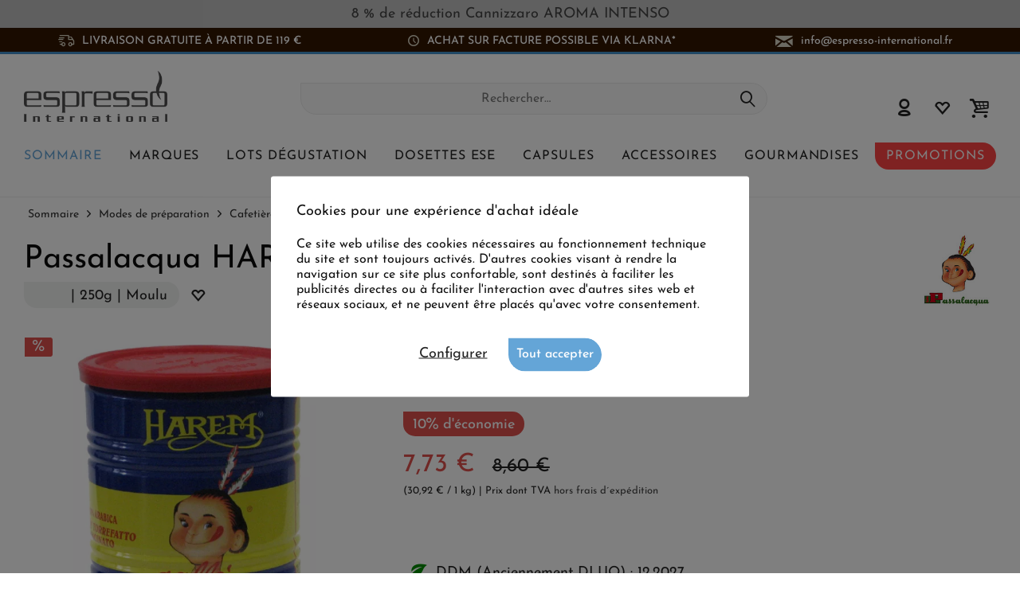

--- FILE ---
content_type: text/html; charset=UTF-8
request_url: https://www.espresso-international.fr/passalacqua-espresso-harem-250g-moka-moulu
body_size: 30275
content:
<!DOCTYPE html>
<html class="no-js cat_ loc_fr_FR" lang="fr-FR" itemscope="itemscope" itemtype="https://schema.org/WebPage">
<head>
<meta charset="utf-8"><script>window.dataLayer = window.dataLayer || [];</script><script>window.dataLayer.push({"ecommerce":{"detail":{"actionField":{"list":"Cafeti\u00e8re italienne \/ Moka"},"products":[{"name":"Passalacqua HAREM - MOKA","id":"1400","price":"7.73","brand":"Passalacqua","category":"Cafeti\u00e8re italienne \/ Moka","variant":""}]},"currencyCode":"EUR"},"google_tag_params":{"ecomm_pagetype":"product","ecomm_prodid":"1400"}});</script>
<script>
var googleTag = function(w,d,s,l,i){w[l]=w[l]||[];w[l].push({'gtm.start':new Date().getTime(),event:'gtm.js'});var f=d.getElementsByTagName(s)[0],j=d.createElement(s),dl=l!='dataLayer'?'&l='+l:'';j.async=true;j.src='https://www.googletagmanager.com/gtm.js?id='+i+dl+'';f.parentNode.insertBefore(j,f);};
</script>
<meta name="author" content="" />
<meta name="robots" content="index,follow
" />
<meta name="revisit-after" content="15 jours" />
<meta name="keywords" content="Bialetti, Kaffee, Mahlgrad, Neapel" />
<meta name="description" content="Passalacqua Harem - Boîte de 250g de café moulu pour Bialetti ✔ 100% Arabica dont 5% Jamaica Blue Mountain ✰ Importation directe ➔ Livraison rapide !" />
<meta property="og:type" content="product" />
<meta property="og:site_name" content="Espresso International" />
<meta property="og:url" content="https://www.espresso-international.fr/passalacqua-espresso-harem-250g-moka-moulu" />
<meta property="og:title" content="Passalacqua HAREM - MOKA" />
<meta property="og:description" content=" HAREM - MOKA&amp;nbsp;Passalacqua&amp;nbsp;
Boîte de 250g moulu
100% Arabica, dont 5% de grains Jamaica Blue Mountain
Le blend &quot;Harem&quot; est le plus précieux de toutes les créations de Passalacqua. Seuls les meilleurs grains Arabica des..." />
<meta property="og:image" content="https://www.espresso-international.fr/media/image/4d/1d/b9/tempitem-1372-passalacqua-espresso-harem-250g-moka-gemahlenqLCDItMeaHpDu.png" />
<meta name="twitter:card" content="product" />
<meta name="twitter:site" content="Espresso International" />
<meta name="twitter:title" content="Passalacqua HAREM - MOKA" />
<meta name="twitter:description" content=" HAREM - MOKA&amp;nbsp;Passalacqua&amp;nbsp;
Boîte de 250g moulu
100% Arabica, dont 5% de grains Jamaica Blue Mountain
Le blend &quot;Harem&quot; est le plus précieux de toutes les créations de Passalacqua. Seuls les meilleurs grains Arabica des..." />
<meta name="twitter:image" content="https://www.espresso-international.fr/media/image/4d/1d/b9/tempitem-1372-passalacqua-espresso-harem-250g-moka-gemahlenqLCDItMeaHpDu.png" />
<meta property="product:brand" content="Passalacqua" />
<meta property="product:price" content="7,73" />
<meta property="product:product_link" content="https://www.espresso-international.fr/passalacqua-espresso-harem-250g-moka-moulu" />
<meta itemprop="copyrightHolder" content="Espresso International" />
<meta itemprop="copyrightYear" content="2014" />
<meta itemprop="isFamilyFriendly" content="True" />
<meta itemprop="image" content="https://www.espresso-international.fr/media/image/55/50/a3/Espresso-International-Logo-Orig.png" />
<meta name="viewport" content="width=device-width, initial-scale=1.0">
<meta name="mobile-web-app-capable" content="yes">
<meta name="apple-mobile-web-app-title" content="Espresso International">
<meta name="apple-mobile-web-app-capable" content="yes">
<meta name="apple-mobile-web-app-status-bar-style" content="default">
<link rel="alternate" hreflang="de" href="https://www.espresso-international.de/passalacqua-espresso-harem-250g-moka-gemahlen" />
<link rel="alternate" hreflang="en" href="https://www.espresso-international.com/passalacqua-espresso-harem-250g-moka-ground-coffee" />
<link rel="alternate" hreflang="en-GB" href="https://www.espresso-international.co.uk/passalacqua-espresso-harem-250g-moka-ground-coffee" />
<link rel="alternate" hreflang="sv" href="https://www.espresso-international.se/passalacqua-espresso-harem-250g-moka-malet" />
<link rel="alternate" hreflang="it" href="https://www.espresso-international.it/passalacqua-harem-250g-macinato-moka" />
<link rel="alternate" hreflang="es" href="https://www.espresso-international.es/passalacqua-espresso-harem-molienda-moka-250-g" />
<link rel="alternate" hreflang="fr" href="https://www.espresso-international.fr/passalacqua-espresso-harem-250g-moka-moulu" />
<link rel="alternate" hreflang="de-AT" href="https://www.espresso-international.at/passalacqua-espresso-harem-250g-moka-gemahlen" />
<link rel="alternate" hreflang="en-US" href="https://www.espresso-international.us/passalacqua-espresso-harem-250g-moka-ground-coffee" />
<link rel="apple-touch-icon-precomposed" href="https://www.espresso-international.fr/media/image/e6/4c/84/apple-touch-icon.png">
<link rel="shortcut icon" href="https://www.espresso-international.fr/media/image/e6/4c/84/apple-touch-icon.png">
<meta name="msapplication-navbutton-color" content="#232323" />
<meta name="application-name" content="Espresso International" />
<meta name="msapplication-starturl" content="https://www.espresso-international.fr/" />
<meta name="msapplication-window" content="width=1024;height=768" />
<meta name="msapplication-TileImage" content="https://www.espresso-international.fr/media/image/f0/ea/3a/mstile-150x150.png">
<meta name="msapplication-TileColor" content="#232323">
<meta name="theme-color" content="#232323" />
<link rel="canonical" href="https://www.espresso-international.fr/passalacqua-espresso-harem-250g-moka-moulu" />
<title itemprop="name">Passalacqua Espresso Harem 250g [MOKA moulu]</title>
<link href="/web/cache/1765533690_524bf55506e5bfd1e03fbd4d21ddedb9.css" media="all" rel="stylesheet" type="text/css" />
<style>img.lazy,img.lazyloading {background: url("[data-uri]") no-repeat 50% 50%;background-size: 20%;}</style>
</head>
<body class="is--ctl-detail is--act-index tcinntheme themeware-clean layout-fullwidth-boxed gwfont1 gwfont2 headtyp-3 header-3 no-sticky cleanbase-1" ><!-- WbmTagManager (noscript) -->
<noscript><iframe src="https://www.googletagmanager.com/ns.html?id=GTM-54B9SL39"
            height="0" width="0" style="display:none;visibility:hidden"></iframe></noscript>
<!-- End WbmTagManager (noscript) -->
<div class="page-wrap">
<div              style="width: 100%;
background-color: #C0C0C0;                        padding: 8px 10px;
">
<div style="text-align: center;" bis_size="{&quot;x&quot;:0,&quot;y&quot;:0,&quot;w&quot;:0,&quot;h&quot;:0,&quot;abs_x&quot;:0,&quot;abs_y&quot;:0}"><a href="https://www.espresso-international.fr/cannizzaro-aroma-intenso" bis_size="{&quot;x&quot;:0,&quot;y&quot;:0,&quot;w&quot;:0,&quot;h&quot;:0,&quot;abs_x&quot;:0,&quot;abs_y&quot;:0}">8 % de réduction Cannizzaro AROMA INTENSO</a></div>
</div>
<noscript class="noscript-main">
<div class="alert is--warning">
<div class="alert--icon">
<i class="icon--element icon--warning"></i>
</div>
<div class="alert--content">
Pour profiter de toutes les fonctionnalités de Espresso&#x20;International, nous vous conseillons d'activer Javascript dans votre navigateur.
</div>
</div>
</noscript>
<header class="header-main mobil-usp">
<div class="topbar--features">
<div>
<div class="feature-1 b767 b1023 b1259"><i class="icon-esi-truck"></i><span>Livraison gratuite à partir de 119 €</span></div>
<div class="feature-2 b1023 b1259"><i class="icon-esi-clock"></i><span>Achat sur facture possible via Klarna*</span></div>
<div class="feature-3 b280 b478 b767 b1023 b1259"><i class="icon--mail"></i><span><a href="mailto:info@espresso-international.fr" class="footer--phone-link icon_round_small" style="text-transform:lowercase">info@espresso-international.fr</a></span></div>
</div>
</div>
<div class="topbar top-bar no-link-text">
<div class="top-bar--navigation" role="menubar">

    



    

</div>
<div class="header-container">
<div class="header-logo-and-suche">
<div class="logo hover-typ-1" role="banner">
<a class="logo--link" href="https://www.espresso-international.fr/" title="Espresso International - Retour à l&#039;accueil">
<picture>
<source srcset="https://www.espresso-international.fr/media/image/55/50/a3/Espresso-International-Logo-Orig.png" media="(min-width: 78.75em)">
<source srcset="https://www.espresso-international.fr/media/image/55/50/a3/Espresso-International-Logo-Orig.png" media="(min-width: 64em)">
<source srcset="https://www.espresso-international.fr/media/image/55/50/a3/Espresso-International-Logo-Orig.png" media="(min-width: 48em)">
<img srcset="https://www.espresso-international.fr/media/image/55/50/a3/Espresso-International-Logo-Orig.png" alt="Espresso International - Retour à l&#039;accueil" title="Espresso International - Retour à l&#039;accueil"/>
</picture>
</a>
</div>
</div>
<div id="header--searchform" data-search="true" aria-haspopup="true">
<form action="/search" method="get" class="main-search--form">
<input type="search" name="sSearch" class="main-search--field" autocomplete="off" autocapitalize="off" placeholder="Rechercher…" maxlength="30" />
<button type="submit" class="main-search--button">
<i class="icon--search"></i>
<span class="main-search--text"></span>
</button>
<div class="form--ajax-loader">&nbsp;</div>
</form>
<div class="main-search--results"></div>
</div>
<div class="notepad-and-cart top-bar--navigation">





	<div class="navigation--entry entry--cart" role="menuitem">
		<a class="is--icon-left cart--link titletooltip" href="https://www.espresso-international.fr/checkout/cart" title="Panier">
			<i class="icon--basket"></i>
			<span class="cart--display">
									Panier
							</span>
            
            <span class="badge is--minimal cart--quantity is--hidden">0</span>
            
					</a>
		<div class="ajax-loader">&nbsp;</div>
	</div>





            <div class="navigation--entry entry--notepad" role="menuitem">
            <a href="https://www.espresso-international.fr/note" title="Mes préférences">
                <i class="icon--heart"></i>
                                <span class="notepad--name">
                    Mes préférences
                </span>
            </a>
        </div>
    



				
			<div id="useraccountmenu" title="Compte client" class="navigation--entry account-dropdown has--drop-down" role="menuitem" data-offcanvas="true" data-offcanvasselector=".account-dropdown-container">
				<span class="account--display">
					<i class="icon--account"></i> <span class="name--account">Mon compte</span>
				</span>
				<div class="account-dropdown-container">
				 	<div class="entry--close-off-canvas">
						<a href="#close-account-menu" class="account--close-off-canvas" title="Fermer menu">
							Fermer menu <i class="icon--arrow-right"></i>
						</a>
					</div>
					<span>Compte client</span>
					<a href="https://www.espresso-international.fr/account" title="Mon compte" class="anmelden--button btn is--primary service--link">Se connecter</a>
					<div class="registrieren-container">ou <a href="https://www.espresso-international.fr/account" title="Mon compte" class="service--link">s'inscrire</a></div>
					<div class="infotext-container">Connectez-vous ici afin d´accéder à votre compte client.</div>
				</div>
			</div>

			



</div>
<div class="navigation--entry entry--menu-left" role="menuitem">
<a class="entry--link entry--trigger is--icon-left" href="#offcanvas--left" data-offcanvas="true" data-offCanvasSelector=".sidebar-main">
<i class="icon--menu"></i> <span class="menu--name">Menu</span>
</a>
</div>
<div class="container--ajax-cart off-canvas-90" data-collapse-cart="true"></div>
</div>
</div>
<div class="headbar">
<nav class="navigation-main hide-kategorie-button hover-typ-1 font-family-sekundary" data-tc-menu-headline="false" data-tc-menu-text="false">
<div data-menu-scroller="true" data-listSelector=".navigation--list.container" data-viewPortSelector=".navigation--list-wrapper" data-stickyMenu="true" data-stickyMenuTablet="0" data-stickyMenuPhone="0" data-stickyMenuPosition="400" data-stickyMenuDuration="300" >
<div class="navigation--list-wrapper">
<ul class="navigation--list container" role="menubar" itemscope="itemscope" itemtype="https://schema.org/SiteNavigationElement">
<li id="category-5" class="navigation--entry is--active" role="menuitem">
<a class="navigation--link is--active" href="https://www.espresso-international.fr/cafe-en-ligne" title="Sommaire" aria-label="Sommaire" itemprop="url">
<span itemprop="name">Sommaire</span>
</a>
</li>
<li id="category-6" class="navigation--entry" role="menuitem">
<a class="navigation--link" href="https://www.espresso-international.fr/marques-de-cafe" title="Marques" aria-label="Marques" itemprop="url">
<span itemprop="name">Marques</span>
</a>
</li>
<li id="category-252" class="navigation--entry" role="menuitem">
<a class="navigation--link" href="https://www.espresso-international.fr/pack-decouverte" title="Lots dégustation" aria-label="Lots dégustation" itemprop="url">
<span itemprop="name">Lots dégustation</span>
</a>
</li>
<li id="category-21" class="navigation--entry" role="menuitem">
<a class="navigation--link" href="https://www.espresso-international.fr/dosettes-ese" title="Dosettes ESE " aria-label="Dosettes ESE " itemprop="url">
<span itemprop="name">Dosettes ESE </span>
</a>
</li>
<li id="category-14" class="navigation--entry" role="menuitem">
<a class="navigation--link" href="https://www.espresso-international.fr/capsules-compatibles-nespresso-cafe" title="Capsules" aria-label="Capsules" itemprop="url">
<span itemprop="name">Capsules</span>
</a>
</li>
<li id="category-16" class="navigation--entry" role="menuitem">
<a class="navigation--link" href="https://www.espresso-international.fr/accessoires-cafe" title="Accessoires" aria-label="Accessoires" itemprop="url">
<span itemprop="name">Accessoires</span>
</a>
</li>
<li id="category-7" class="navigation--entry" role="menuitem">
<a class="navigation--link" href="https://www.espresso-international.fr/epicerie-fine" title="Gourmandises" aria-label="Gourmandises" itemprop="url">
<span itemprop="name">Gourmandises</span>
</a>
</li>
<li id="category-3516" class="navigation--entry" role="menuitem">
<a class="navigation--link" href="https://www.espresso-international.fr/bons-plans-cafe" title="Promotions" aria-label="Promotions" itemprop="url">
<span itemprop="name">Promotions</span>
</a>
</li>
</ul>
</div>
<div class="advanced-menu" data-advanced-menu="true" data-hoverDelay="300">
<div class="menu--container parentcat-5">
<div class="button-container">
<a href="https://www.espresso-international.fr/cafe-en-ligne" class="button--category" aria-label="Accéder à la catégorie Sommaire" title="Accéder à la catégorie Sommaire">
<i class="icon--arrow-right"></i>
Accéder à la catégorie Sommaire
</a>
<span class="button--close">
<i class="icon--cross"></i>
</span>
</div>
<div class="content--wrapper has--content">
<ul class="menu--list menu--level-0 columns--5" style="width: 100%;">
<li class="menu--list-item item--level-0 " style="width: 100%">
<a href="https://www.espresso-international.fr/cafes-fraichement-arrives" class="menu--list-item-link" aria-label="&lt;i class=&#039;icon--leaf&#039;&gt;&lt;/i&gt; Fraîchement reçus" title="&lt;i class=&#039;icon--leaf&#039;&gt;&lt;/i&gt; Fraîchement reçus"><i class='icon--leaf'></i> Fraîchement reçus</a>
</li>
<li class="menu--list-item item--level-0 " style="width: 100%">
<a href="https://www.espresso-international.fr/meilleures-ventes" class="menu--list-item-link" aria-label="Meilleures ventes" title="Meilleures ventes">Meilleures ventes</a>
</li>
<li class="menu--list-item item--level-0 " style="width: 100%">
<a href="https://www.espresso-international.fr/nouveautes" class="menu--list-item-link" aria-label="Nouveautés " title="Nouveautés ">Nouveautés </a>
</li>
<li class="menu--list-item item--level-0 " style="width: 100%">
<a href="https://www.espresso-international.fr/rapport-qualite-prix" class="menu--list-item-link" aria-label="Bon rapport qualité-prix" title="Bon rapport qualité-prix">Bon rapport qualité-prix</a>
</li>
<li class="menu--list-item item--level-0 " style="width: 100%">
<a href="https://www.espresso-international.fr/offre-paquet-cafe" class="menu--list-item-link" aria-label="Offre forfaitaire" title="Offre forfaitaire">Offre forfaitaire</a>
</li>
<li class="menu--list-item item--level-0 " style="width: 100%">
<a href="https://www.espresso-international.fr/cafes-peu-acides" class="menu--list-item-link" aria-label="Cafés à faible acidité" title="Cafés à faible acidité">Cafés à faible acidité</a>
</li>
<li class="menu--list-item item--level-0 " style="width: 100%">
<a href="https://www.espresso-international.fr/cafe-expresso" class="menu--list-item-link" aria-label="Cafés " title="Cafés ">Cafés </a>
<ul class="menu--list menu--level-1 columns--5">
<li class="menu--list-item item--level-1 ">
<a href="https://www.espresso-international.fr/cafe-en-grain" class="menu--list-item-link" aria-label="Cafés en grains »" title="Cafés en grains »">Cafés en grains »</a>
</li>
<li class="menu--list-item item--level-1 ">
<a href="https://www.espresso-international.fr/cafe-moulu" class="menu--list-item-link" aria-label="Cafés moulus »" title="Cafés moulus »">Cafés moulus »</a>
</li>
</ul>
</li>
<li class="menu--list-item item--level-0 " style="width: 100%">
<a href="https://www.espresso-international.fr/cafe-biologique" class="menu--list-item-link" aria-label="Cafés biologiques" title="Cafés biologiques">Cafés biologiques</a>
</li>
<li class="menu--list-item item--level-0 " style="width: 100%">
<a href="https://www.espresso-international.fr/cafe-equitable" class="menu--list-item-link" aria-label="Fair Trade Certified" title="Fair Trade Certified">Fair Trade Certified</a>
</li>
<li class="menu--list-item item--level-0 " style="width: 100%">
<a href="https://www.espresso-international.fr/cafe-direct-trade" class="menu--list-item-link" aria-label="Direct Trade Certified" title="Direct Trade Certified">Direct Trade Certified</a>
</li>
<li class="menu--list-item item--level-0 " style="width: 100%">
<a href="https://www.espresso-international.fr/eco-friendly" class="menu--list-item-link" aria-label="Eco friendly (durable) ≫" title="Eco friendly (durable) ≫">Eco friendly (durable) ≫</a>
<ul class="menu--list menu--level-1 columns--5">
</ul>
</li>
<li class="menu--list-item item--level-0 " style="width: 100%">
<a href="https://www.espresso-international.fr/espresso-italiano" class="menu--list-item-link" aria-label="Espresso Italiano" title="Espresso Italiano">Espresso Italiano</a>
</li>
<li class="menu--list-item item--level-0 " style="width: 100%">
<a href="https://www.espresso-international.fr/meilleur-cafe" class="menu--list-item-link" aria-label="Cafés les mieux notés" title="Cafés les mieux notés">Cafés les mieux notés</a>
</li>
<li class="menu--list-item item--level-0 " style="width: 100%">
<a href="https://www.espresso-international.fr/cafes-primes" class="menu--list-item-link" aria-label="Cafés primés/médaillés" title="Cafés primés/médaillés">Cafés primés/médaillés</a>
</li>
<li class="menu--list-item item--level-0 " style="width: 100%">
<a href="https://www.espresso-international.fr/decafeines" class="menu--list-item-link" aria-label="Décaféinés" title="Décaféinés">Décaféinés</a>
</li>
<li class="menu--list-item item--level-0 " style="width: 100%">
<a href="https://www.espresso-international.fr/cafe-machine-automatique" class="menu--list-item-link" aria-label="Cafés pour machine automatique" title="Cafés pour machine automatique">Cafés pour machine automatique</a>
</li>
<li class="menu--list-item item--level-0 " style="width: 100%">
<a href="https://www.espresso-international.fr/cafes-de-specialite" class="menu--list-item-link" aria-label="Exclusivités" title="Exclusivités">Exclusivités</a>
<ul class="menu--list menu--level-1 columns--5">
<li class="menu--list-item item--level-1 ">
<a href="https://www.espresso-international.fr/cafe-special" class="menu--list-item-link" aria-label="Seulement sur notre e-shop" title="Seulement sur notre e-shop">Seulement sur notre e-shop</a>
</li>
<li class="menu--list-item item--level-1 ">
<a href="https://www.espresso-international.fr/cafe-de-specialite" class="menu--list-item-link" aria-label="Cafés de spécialité" title="Cafés de spécialité">Cafés de spécialité</a>
</li>
<li class="menu--list-item item--level-1 ">
<a href="https://www.espresso-international.fr/cafe-blue-mountain" class="menu--list-item-link" aria-label="Jamaica Blue Mountain" title="Jamaica Blue Mountain">Jamaica Blue Mountain</a>
</li>
</ul>
</li>
<li class="menu--list-item item--level-0 " style="width: 100%">
<a href="https://www.espresso-international.fr/preparation-cafe" class="menu--list-item-link" aria-label="Modes de préparation" title="Modes de préparation">Modes de préparation</a>
<ul class="menu--list menu--level-1 columns--5">
<li class="menu--list-item item--level-1 ">
<a href="https://www.espresso-international.fr/machine-expresso-manuelle" class="menu--list-item-link" aria-label="Machine expresso " title="Machine expresso ">Machine expresso </a>
</li>
<li class="menu--list-item item--level-1 ">
<a href="https://www.espresso-international.fr/cafe-moka" class="menu--list-item-link" aria-label="Cafetière italienne / Moka" title="Cafetière italienne / Moka">Cafetière italienne / Moka</a>
</li>
<li class="menu--list-item item--level-1 ">
<a href="https://www.espresso-international.fr/cafetiere-a-piston" class="menu--list-item-link" aria-label="Cafetière à piston" title="Cafetière à piston">Cafetière à piston</a>
</li>
<li class="menu--list-item item--level-1 ">
<a href="https://www.espresso-international.fr/cafe-filtre" class="menu--list-item-link" aria-label="Cafetière filtre" title="Cafetière filtre">Cafetière filtre</a>
</li>
<li class="menu--list-item item--level-1 ">
<a href="https://www.espresso-international.fr/cafe-compatibles-nespresso" class="menu--list-item-link" aria-label="Machine à capsules" title="Machine à capsules">Machine à capsules</a>
</li>
<li class="menu--list-item item--level-1 ">
<a href="https://www.espresso-international.fr/cafetiere-dosettes" class="menu--list-item-link" aria-label="Machine à dosettes" title="Machine à dosettes">Machine à dosettes</a>
</li>
<li class="menu--list-item item--level-1 ">
<a href="https://www.espresso-international.fr/meilleur-cafe-en-grain" class="menu--list-item-link" aria-label="Machine automatique" title="Machine automatique">Machine automatique</a>
</li>
</ul>
</li>
<li class="menu--list-item item--level-0 " style="width: 100%">
<a href="https://www.espresso-international.fr/arabica-robusta" class="menu--list-item-link" aria-label="Arabica / Robusta" title="Arabica / Robusta">Arabica / Robusta</a>
<ul class="menu--list menu--level-1 columns--5">
<li class="menu--list-item item--level-1 ">
<a href="https://www.espresso-international.fr/100-arabica" class="menu--list-item-link" aria-label="100% Arabica" title="100% Arabica">100% Arabica</a>
</li>
<li class="menu--list-item item--level-1 ">
<a href="https://www.espresso-international.fr/cafe-robusta" class="menu--list-item-link" aria-label="100% Robusta" title="100% Robusta">100% Robusta</a>
</li>
</ul>
</li>
<li class="menu--list-item item--level-0 " style="width: 100%">
<a href="https://www.espresso-international.fr/cafe-origine-unique" class="menu--list-item-link" aria-label="Cafés d´origine unique " title="Cafés d´origine unique ">Cafés d´origine unique </a>
</li>
<li class="menu--list-item item--level-0 " style="width: 100%">
<a href="https://www.espresso-international.fr/cafe-gout" class="menu--list-item-link" aria-label="Intensité" title="Intensité">Intensité</a>
<ul class="menu--list menu--level-1 columns--5">
<li class="menu--list-item item--level-1 ">
<a href="https://www.espresso-international.fr/cafe-doux" class="menu--list-item-link" aria-label="Doux" title="Doux">Doux</a>
</li>
<li class="menu--list-item item--level-1 ">
<a href="https://www.espresso-international.fr/cafe-fort" class="menu--list-item-link" aria-label="Fort" title="Fort">Fort</a>
</li>
<li class="menu--list-item item--level-1 ">
<a href="https://www.espresso-international.fr/cafe-equilibre" class="menu--list-item-link" aria-label="Équilibré" title="Équilibré">Équilibré</a>
</li>
</ul>
</li>
<li class="menu--list-item item--level-0 " style="width: 100%">
<a href="https://www.espresso-international.fr/cafe-torrefaction-foncee" class="menu--list-item-link" aria-label="Torréfaction foncée" title="Torréfaction foncée">Torréfaction foncée</a>
</li>
<li class="menu--list-item item--level-0 " style="width: 100%">
<a href="https://www.espresso-international.fr/teneur-en-cafeine" class="menu--list-item-link" aria-label="Teneur en caféine »" title="Teneur en caféine »">Teneur en caféine »</a>
<ul class="menu--list menu--level-1 columns--5">
</ul>
</li>
<li class="menu--list-item item--level-0 " style="width: 100%">
<a href="https://www.espresso-international.fr/aromes-cafe" class="menu--list-item-link" aria-label="Arômes »" title="Arômes »">Arômes »</a>
<ul class="menu--list menu--level-1 columns--5">
</ul>
</li>
<li class="menu--list-item item--level-0 " style="width: 100%">
<a href="https://www.espresso-international.fr/cafe-napolitain" class="menu--list-item-link" aria-label="Cafés napolitains" title="Cafés napolitains">Cafés napolitains</a>
</li>
<li class="menu--list-item item--level-0 " style="width: 100%">
<a href="https://www.espresso-international.fr/lieux-torrefaction" class="menu--list-item-link" aria-label="Par zone géographique »" title="Par zone géographique »">Par zone géographique »</a>
<ul class="menu--list menu--level-1 columns--5">
</ul>
</li>
<li class="menu--list-item item--level-0 " style="width: 100%">
<a href="https://www.espresso-international.fr/cadeaux-cafe" class="menu--list-item-link" aria-label="Cadeaux / Bons d&#039;achat" title="Cadeaux / Bons d&#039;achat">Cadeaux / Bons d'achat</a>
<ul class="menu--list menu--level-1 columns--5">
<li class="menu--list-item item--level-1 ">
<a href="https://www.espresso-international.fr/cadeaux-originaux" class="menu--list-item-link" aria-label="Idées cadeaux" title="Idées cadeaux">Idées cadeaux</a>
</li>
<li class="menu--list-item item--level-1 ">
<a href="https://www.espresso-international.fr/carte-cadeaux" class="menu--list-item-link" aria-label="Bons d&#039;achat" title="Bons d&#039;achat">Bons d'achat</a>
</li>
</ul>
</li>
<li class="menu--list-item item--level-0 " style="width: 100%">
<a href="https://www.espresso-international.fr/cafe-parfait" class="menu--list-item-link" aria-label="Le café parfait" title="Le café parfait">Le café parfait</a>
</li>
<li class="menu--list-item item--level-0 " style="width: 100%">
<a href="https://www.espresso-international.fr/ile-aux-tresors" class="menu--list-item-link" aria-label="L&#039;île aux trésors" title="L&#039;île aux trésors">L'île aux trésors</a>
</li>
<li class="menu--list-item item--level-0 " style="width: 100%">
<a href="https://www.espresso-international.fr/cafes-en-gros" class="menu--list-item-link" aria-label="Offres à partir de 60kg" title="Offres à partir de 60kg">Offres à partir de 60kg</a>
</li>
</ul>
</div>
</div>
<div class="menu--container parentcat-6">
<div class="button-container">
<a href="https://www.espresso-international.fr/marques-de-cafe" class="button--category" aria-label="Accéder à la catégorie Marques" title="Accéder à la catégorie Marques">
<i class="icon--arrow-right"></i>
Accéder à la catégorie Marques
</a>
<span class="button--close">
<i class="icon--cross"></i>
</span>
</div>
<div class="content--wrapper has--content">
<ul class="menu--list menu--level-0 columns--5" style="width: 100%;">
<li class="menu--list-item item--level-0 " style="width: 100%">
<a href="https://www.espresso-international.fr/2004-duemilaquattro" class="menu--list-item-link" aria-label="2004 Duemilaquattro" title="2004 Duemilaquattro">2004 Duemilaquattro</a>
</li>
<li class="menu--list-item item--level-0 " style="width: 100%">
<a href="https://www.espresso-international.fr/alps-coffee" class="menu--list-item-link" aria-label="Alps Coffee" title="Alps Coffee">Alps Coffee</a>
</li>
<li class="menu--list-item item--level-0 " style="width: 100%">
<a href="https://www.espresso-international.fr/alunni" class="menu--list-item-link" aria-label="Alunni" title="Alunni">Alunni</a>
</li>
<li class="menu--list-item item--level-0 " style="width: 100%">
<a href="https://www.espresso-international.fr/andraschko-berlin" class="menu--list-item-link" aria-label="Andraschko" title="Andraschko">Andraschko</a>
</li>
<li class="menu--list-item item--level-0 " style="width: 100%">
<a href="https://www.espresso-international.fr/arabicaffe" class="menu--list-item-link" aria-label="Arabicaffè" title="Arabicaffè">Arabicaffè</a>
</li>
<li class="menu--list-item item--level-0 " style="width: 100%">
<a href="https://www.espresso-international.fr/ardente-caffe" class="menu--list-item-link" aria-label="Ardente Caffè" title="Ardente Caffè">Ardente Caffè</a>
</li>
<li class="menu--list-item item--level-0 " style="width: 100%">
<a href="https://www.espresso-international.fr/arditi-caffe" class="menu--list-item-link" aria-label="Arditi Caffè" title="Arditi Caffè">Arditi Caffè</a>
</li>
<li class="menu--list-item item--level-0 " style="width: 100%">
<a href="https://www.espresso-international.fr/cafe-barbaro" class="menu--list-item-link" aria-label="Barbaro" title="Barbaro">Barbaro</a>
</li>
<li class="menu--list-item item--level-0 " style="width: 100%">
<a href="https://www.espresso-international.fr/cafe-barbera" class="menu--list-item-link" aria-label="Barbera" title="Barbera">Barbera</a>
</li>
<li class="menu--list-item item--level-0 " style="width: 100%">
<a href="https://www.espresso-international.fr/brao-caffe" class="menu--list-item-link" aria-label="Brao Caffè" title="Brao Caffè">Brao Caffè</a>
</li>
<li class="menu--list-item item--level-0 " style="width: 100%">
<a href="https://www.espresso-international.fr/caffe-borbone" class="menu--list-item-link" aria-label="Caffè Borbone" title="Caffè Borbone">Caffè Borbone</a>
</li>
<li class="menu--list-item item--level-0 " style="width: 100%">
<a href="https://www.espresso-international.fr/caffe-new-york" class="menu--list-item-link" aria-label="Caffè New York" title="Caffè New York">Caffè New York</a>
</li>
<li class="menu--list-item item--level-0 " style="width: 100%">
<a href="https://www.espresso-international.fr/caffe-cannizzaro" class="menu--list-item-link" aria-label="Cannizzaro Caffè" title="Cannizzaro Caffè">Cannizzaro Caffè</a>
</li>
<li class="menu--list-item item--level-0 " style="width: 100%">
<a href="https://www.espresso-international.fr/carroux-caffee" class="menu--list-item-link" aria-label="Carroux" title="Carroux">Carroux</a>
</li>
<li class="menu--list-item item--level-0 " style="width: 100%">
<a href="https://www.espresso-international.fr/cortese" class="menu--list-item-link" aria-label="Cortese" title="Cortese">Cortese</a>
</li>
<li class="menu--list-item item--level-0 " style="width: 100%">
<a href="https://www.espresso-international.fr/cafe-danesi" class="menu--list-item-link" aria-label="Danesi" title="Danesi">Danesi</a>
</li>
<li class="menu--list-item item--level-0 " style="width: 100%">
<a href="https://www.espresso-international.fr/cafe-dersut" class="menu--list-item-link" aria-label="Dersut " title="Dersut ">Dersut </a>
</li>
<li class="menu--list-item item--level-0 " style="width: 100%">
<a href="https://www.espresso-international.fr/di-giampaolo-caffe" class="menu--list-item-link" aria-label="Di Giampaolo " title="Di Giampaolo ">Di Giampaolo </a>
</li>
<li class="menu--list-item item--level-0 " style="width: 100%">
<a href="https://www.espresso-international.fr/cafe-diemme" class="menu--list-item-link" aria-label="Diemme" title="Diemme">Diemme</a>
</li>
<li class="menu--list-item item--level-0 " style="width: 100%">
<a href="https://www.espresso-international.fr/gepa-cafe" class="menu--list-item-link" aria-label="GEPA" title="GEPA">GEPA</a>
</li>
<li class="menu--list-item item--level-0 " style="width: 100%">
<a href="https://www.espresso-international.fr/golden-brasil-coffee" class="menu--list-item-link" aria-label="Golden Brasil Coffee" title="Golden Brasil Coffee">Golden Brasil Coffee</a>
</li>
<li class="menu--list-item item--level-0 " style="width: 100%">
<a href="https://www.espresso-international.fr/hardy-cafe" class="menu--list-item-link" aria-label="Hardy" title="Hardy">Hardy</a>
</li>
<li class="menu--list-item item--level-0 " style="width: 100%">
<a href="https://www.espresso-international.fr/hausbrandt" class="menu--list-item-link" aria-label="Hausbrandt" title="Hausbrandt">Hausbrandt</a>
</li>
<li class="menu--list-item item--level-0 " style="width: 100%">
<a href="https://www.espresso-international.fr/cafe-illy" class="menu--list-item-link" aria-label="illy" title="illy">illy</a>
</li>
<li class="menu--list-item item--level-0 " style="width: 100%">
<a href="https://www.espresso-international.fr/kenon-caffe" class="menu--list-item-link" aria-label="Kenon" title="Kenon">Kenon</a>
</li>
<li class="menu--list-item item--level-0 " style="width: 100%">
<a href="https://www.espresso-international.fr/cafe-kimbo" class="menu--list-item-link" aria-label="Kimbo" title="Kimbo">Kimbo</a>
</li>
<li class="menu--list-item item--level-0 " style="width: 100%">
<a href="https://www.espresso-international.fr/cafe-la-genovese" class="menu--list-item-link" aria-label="La Genovese" title="La Genovese">La Genovese</a>
</li>
<li class="menu--list-item item--level-0 " style="width: 100%">
<a href="https://www.espresso-international.fr/la-tazza-oro" class="menu--list-item-link" aria-label="La Tazza d´Oro" title="La Tazza d´Oro">La Tazza d´Oro</a>
</li>
<li class="menu--list-item item--level-0 " style="width: 100%">
<a href="https://www.espresso-international.fr/cafe-lavazza" class="menu--list-item-link" aria-label="Lavazza" title="Lavazza">Lavazza</a>
</li>
<li class="menu--list-item item--level-0 " style="width: 100%">
<a href="https://www.espresso-international.fr/lollo-caffe" class="menu--list-item-link" aria-label="Lollo Caffè" title="Lollo Caffè">Lollo Caffè</a>
</li>
<li class="menu--list-item item--level-0 " style="width: 100%">
<a href="https://www.espresso-international.fr/lucaffe" class="menu--list-item-link" aria-label="Lucaffé" title="Lucaffé">Lucaffé</a>
</li>
<li class="menu--list-item item--level-0 " style="width: 100%">
<a href="https://www.espresso-international.fr/manaresi-caffe" class="menu--list-item-link" aria-label="Manaresi" title="Manaresi">Manaresi</a>
</li>
<li class="menu--list-item item--level-0 " style="width: 100%">
<a href="https://www.espresso-international.fr/maria-sole" class="menu--list-item-link" aria-label="MariaSole" title="MariaSole">MariaSole</a>
</li>
<li class="menu--list-item item--level-0 " style="width: 100%">
<a href="https://www.espresso-international.fr/caffe-martella" class="menu--list-item-link" aria-label="Martella" title="Martella">Martella</a>
</li>
<li class="menu--list-item item--level-0 " style="width: 100%">
<a href="https://www.espresso-international.fr/marziali-caffe" class="menu--list-item-link" aria-label="Marziali Caffè " title="Marziali Caffè ">Marziali Caffè </a>
</li>
<li class="menu--list-item item--level-0 " style="width: 100%">
<a href="https://www.espresso-international.fr/cafe-mauro" class="menu--list-item-link" aria-label="Mauro" title="Mauro">Mauro</a>
</li>
<li class="menu--list-item item--level-0 " style="width: 100%">
<a href="https://www.espresso-international.fr/julius-meinl" class="menu--list-item-link" aria-label="Julius Meinl" title="Julius Meinl">Julius Meinl</a>
</li>
<li class="menu--list-item item--level-0 " style="width: 100%">
<a href="https://www.espresso-international.fr/mocambo-caffe" class="menu--list-item-link" aria-label="Mocambo" title="Mocambo">Mocambo</a>
</li>
<li class="menu--list-item item--level-0 " style="width: 100%">
<a href="https://www.espresso-international.fr/moka-efti" class="menu--list-item-link" aria-label="Moka Efti" title="Moka Efti">Moka Efti</a>
</li>
<li class="menu--list-item item--level-0 " style="width: 100%">
<a href="https://www.espresso-international.fr/mokaffe" class="menu--list-item-link" aria-label="Mokaffé" title="Mokaffé">Mokaffé</a>
</li>
<li class="menu--list-item item--level-0 " style="width: 100%">
<a href="https://www.espresso-international.fr/mokaflor-cafe" class="menu--list-item-link" aria-label="Mokaflor" title="Mokaflor">Mokaflor</a>
</li>
<li class="menu--list-item item--level-0 " style="width: 100%">
<a href="https://www.espresso-international.fr/mokamo" class="menu--list-item-link" aria-label="MokaMO" title="MokaMO">MokaMO</a>
</li>
<li class="menu--list-item item--level-0 " style="width: 100%">
<a href="https://www.espresso-international.fr/mondicaffe" class="menu--list-item-link" aria-label="Mondicaffè" title="Mondicaffè">Mondicaffè</a>
</li>
<li class="menu--list-item item--level-0 " style="width: 100%">
<a href="https://www.espresso-international.fr/mrs-rose-cafe" class="menu--list-item-link" aria-label="Mrs.Rose" title="Mrs.Rose">Mrs.Rose</a>
</li>
<li class="menu--list-item item--level-0 " style="width: 100%">
<a href="https://www.espresso-international.fr/cafe-musetti" class="menu--list-item-link" aria-label="Musetti " title="Musetti ">Musetti </a>
</li>
<li class="menu--list-item item--level-0 " style="width: 100%">
<a href="https://www.espresso-international.fr/caffe-nannini" class="menu--list-item-link" aria-label="Nannini " title="Nannini ">Nannini </a>
</li>
<li class="menu--list-item item--level-0 " style="width: 100%">
<a href="https://www.espresso-international.fr/nurri-caffe" class="menu--list-item-link" aria-label="Nurri Caffè" title="Nurri Caffè">Nurri Caffè</a>
</li>
<li class="menu--list-item item--level-0 " style="width: 100%">
<a href="https://www.espresso-international.fr/cafe-oro" class="menu--list-item-link" aria-label="Oro Caffè" title="Oro Caffè">Oro Caffè</a>
</li>
<li class="menu--list-item item--level-0 " style="width: 100%">
<a href="https://www.espresso-international.fr/cafe-passalacqua" class="menu--list-item-link" aria-label="Passalacqua" title="Passalacqua">Passalacqua</a>
</li>
<li class="menu--list-item item--level-0 " style="width: 100%">
<a href="https://www.espresso-international.fr/passaparola" class="menu--list-item-link" aria-label="Passaparola" title="Passaparola">Passaparola</a>
</li>
<li class="menu--list-item item--level-0 " style="width: 100%">
<a href="https://www.espresso-international.fr/pellini" class="menu--list-item-link" aria-label="Pellini" title="Pellini">Pellini</a>
</li>
<li class="menu--list-item item--level-0 " style="width: 100%">
<a href="https://www.espresso-international.fr/caffee-pezzullo" class="menu--list-item-link" aria-label="Pezzullo" title="Pezzullo">Pezzullo</a>
</li>
<li class="menu--list-item item--level-0 " style="width: 100%">
<a href="https://www.espresso-international.fr/cafe-quarta" class="menu--list-item-link" aria-label="Quarta Caffè" title="Quarta Caffè">Quarta Caffè</a>
</li>
<li class="menu--list-item item--level-0 " style="width: 100%">
<a href="https://www.espresso-international.fr/salimbene-cafe" class="menu--list-item-link" aria-label="Salimbene" title="Salimbene">Salimbene</a>
</li>
<li class="menu--list-item item--level-0 " style="width: 100%">
<a href="https://www.espresso-international.fr/sant-eustachio" class="menu--list-item-link" aria-label="Sant´ Eustachio" title="Sant´ Eustachio">Sant´ Eustachio</a>
</li>
<li class="menu--list-item item--level-0 " style="width: 100%">
<a href="https://www.espresso-international.fr/solino" class="menu--list-item-link" aria-label="Solino Coffee" title="Solino Coffee">Solino Coffee</a>
</li>
<li class="menu--list-item item--level-0 " style="width: 100%">
<a href="https://www.espresso-international.fr/speicherstadt-cafe" class="menu--list-item-link" aria-label="Speicherstadt" title="Speicherstadt">Speicherstadt</a>
</li>
<li class="menu--list-item item--level-0 " style="width: 100%">
<a href="https://www.espresso-international.fr/toraldo" class="menu--list-item-link" aria-label="Toraldo" title="Toraldo">Toraldo</a>
</li>
<li class="menu--list-item item--level-0 " style="width: 100%">
<a href="https://www.espresso-international.fr/tre-forze" class="menu--list-item-link" aria-label="Tre Forze!" title="Tre Forze!">Tre Forze!</a>
</li>
<li class="menu--list-item item--level-0 " style="width: 100%">
<a href="https://www.espresso-international.fr/trucillo" class="menu--list-item-link" aria-label="Trucillo" title="Trucillo">Trucillo</a>
</li>
<li class="menu--list-item item--level-0 " style="width: 100%">
<a href="https://www.espresso-international.fr/udinese-caffe" class="menu--list-item-link" aria-label="Udinese" title="Udinese">Udinese</a>
</li>
<li class="menu--list-item item--level-0 " style="width: 100%">
<a href="https://www.espresso-international.fr/valentino-caffe" class="menu--list-item-link" aria-label="Valentino Caffè " title="Valentino Caffè ">Valentino Caffè </a>
</li>
</ul>
</div>
</div>
<div class="menu--container parentcat-252">
<div class="button-container">
<a href="https://www.espresso-international.fr/pack-decouverte" class="button--category" aria-label="Accéder à la catégorie Lots dégustation" title="Accéder à la catégorie Lots dégustation">
<i class="icon--arrow-right"></i>
Accéder à la catégorie Lots dégustation
</a>
<span class="button--close">
<i class="icon--cross"></i>
</span>
</div>
<div class="content--wrapper has--content">
<ul class="menu--list menu--level-0 columns--5" style="width: 100%;">
<li class="menu--list-item item--level-0 " style="width: 100%">
<a href="https://www.espresso-international.fr/creer-lot-cafe" class="menu--list-item-link" aria-label="Créez votre propre lot de dégustation" title="Créez votre propre lot de dégustation">Créez votre propre lot de dégustation</a>
</li>
<li class="menu--list-item item--level-0 " style="width: 100%">
<a href="https://www.espresso-international.fr/lots-cafes-grains" class="menu--list-item-link" aria-label="Cafés en grains" title="Cafés en grains">Cafés en grains</a>
<ul class="menu--list menu--level-1 columns--5">
<li class="menu--list-item item--level-1 ">
<a href="https://www.espresso-international.fr/machine-a-cafe-automatique" class="menu--list-item-link" aria-label="Machines automatiques" title="Machines automatiques">Machines automatiques</a>
</li>
<li class="menu--list-item item--level-1 ">
<a href="https://www.espresso-international.fr/meilleur-cafe-grains" class="menu--list-item-link" aria-label="Meilleures ventes " title="Meilleures ventes ">Meilleures ventes </a>
</li>
<li class="menu--list-item item--level-1 ">
<a href="https://www.espresso-international.fr/cafe-en-grains" class="menu--list-item-link" aria-label="Recommandés par les connaisseurs" title="Recommandés par les connaisseurs">Recommandés par les connaisseurs</a>
</li>
<li class="menu--list-item item--level-1 ">
<a href="https://www.espresso-international.fr/marque-de-cafe" class="menu--list-item-link" aria-label="Du même torréfacteur" title="Du même torréfacteur">Du même torréfacteur</a>
</li>
<li class="menu--list-item item--level-1 ">
<a href="https://www.espresso-international.fr/cafe-100-arabica-grains" class="menu--list-item-link" aria-label="100% Arabica" title="100% Arabica">100% Arabica</a>
</li>
<li class="menu--list-item item--level-1 ">
<a href="https://www.espresso-international.fr/meilleur-cafe-en-grains" class="menu--list-item-link" aria-label="Forts et intenses" title="Forts et intenses">Forts et intenses</a>
</li>
<li class="menu--list-item item--level-1 ">
<a href="https://www.espresso-international.fr/cafe-bio-grains" class="menu--list-item-link" aria-label="Bio" title="Bio">Bio</a>
</li>
<li class="menu--list-item item--level-1 ">
<a href="https://www.espresso-international.fr/lots-decafeines-grains" class="menu--list-item-link" aria-label="Décaféinés" title="Décaféinés">Décaféinés</a>
</li>
</ul>
</li>
<li class="menu--list-item item--level-0 " style="width: 100%">
<a href="https://www.espresso-international.fr/lots-cafes-moulus" class="menu--list-item-link" aria-label="Cafés moulus" title="Cafés moulus">Cafés moulus</a>
<ul class="menu--list menu--level-1 columns--5">
<li class="menu--list-item item--level-1 ">
<a href="https://www.espresso-international.fr/cafe-pour-cafetiere-italienne" class="menu--list-item-link" aria-label="Moka / à piston" title="Moka / à piston">Moka / à piston</a>
</li>
<li class="menu--list-item item--level-1 ">
<a href="https://www.espresso-international.fr/lots-cafe-filtre" class="menu--list-item-link" aria-label="Café filtre" title="Café filtre">Café filtre</a>
</li>
<li class="menu--list-item item--level-1 ">
<a href="https://www.espresso-international.fr/lots-cafes-machine-expresso" class="menu--list-item-link" aria-label="Machine expresso" title="Machine expresso">Machine expresso</a>
</li>
<li class="menu--list-item item--level-1 ">
<a href="https://www.espresso-international.fr/cafe-bio" class="menu--list-item-link" aria-label="Bio " title="Bio ">Bio </a>
</li>
<li class="menu--list-item item--level-1 ">
<a href="https://www.espresso-international.fr/lots-decafeines-moulus" class="menu--list-item-link" aria-label="Décaféinés" title="Décaféinés">Décaféinés</a>
</li>
</ul>
</li>
<li class="menu--list-item item--level-0 " style="width: 100%">
<a href="https://www.espresso-international.fr/dosette-cafe" class="menu--list-item-link" aria-label="Dosettes ESE" title="Dosettes ESE">Dosettes ESE</a>
</li>
<li class="menu--list-item item--level-0 " style="width: 100%">
<a href="https://www.espresso-international.fr/lots-capsules" class="menu--list-item-link" aria-label="Capsules" title="Capsules">Capsules</a>
</li>
</ul>
</div>
</div>
<div class="menu--container parentcat-21">
<div class="button-container">
<a href="https://www.espresso-international.fr/dosettes-ese" class="button--category" aria-label="Accéder à la catégorie Dosettes ESE " title="Accéder à la catégorie Dosettes ESE ">
<i class="icon--arrow-right"></i>
Accéder à la catégorie Dosettes ESE
</a>
<span class="button--close">
<i class="icon--cross"></i>
</span>
</div>
<div class="content--wrapper has--content">
<ul class="menu--list menu--level-0 columns--5" style="width: 100%;">
<li class="menu--list-item item--level-0 " style="width: 100%">
<a href="https://www.espresso-international.fr/dosettes-ese-en-vrac" class="menu--list-item-link" aria-label="En vrac" title="En vrac">En vrac</a>
</li>
<li class="menu--list-item item--level-0 " style="width: 100%">
<a href="https://www.espresso-international.fr/lots-dosettes-ese" class="menu--list-item-link" aria-label="Lots dégustation" title="Lots dégustation">Lots dégustation</a>
</li>
<li class="menu--list-item item--level-0 " style="width: 100%">
<a href="https://www.espresso-international.fr/dosettes-cafe-lungo" class="menu--list-item-link" aria-label="Caffè lungo" title="Caffè lungo">Caffè lungo</a>
</li>
<li class="menu--list-item item--level-0 " style="width: 100%">
<a href="https://www.espresso-international.fr/dosette-cafe-bio" class="menu--list-item-link" aria-label="Bio" title="Bio">Bio</a>
</li>
<li class="menu--list-item item--level-0 " style="width: 100%">
<a href="https://www.espresso-international.fr/dosettes-compostables" class="menu--list-item-link" aria-label="Compostables" title="Compostables">Compostables</a>
</li>
<li class="menu--list-item item--level-0 " style="width: 100%">
<a href="https://www.espresso-international.fr/dosette-decafeine" class="menu--list-item-link" aria-label="Décaféinés " title="Décaféinés ">Décaféinés </a>
</li>
<li class="menu--list-item item--level-0 marken" style="width: 100%">
<a href="https://www.espresso-international.fr/dosettes-cafe" class="menu--list-item-link" aria-label="Tous les torréfacteurs" title="Tous les torréfacteurs">Tous les torréfacteurs</a>
<ul class="menu--list menu--level-1 columns--5">
<li class="menu--list-item item--level-1 ">
<a href="https://www.espresso-international.fr/dosettes-alps-coffee" class="menu--list-item-link" aria-label="Alps Coffee" title="Alps Coffee">Alps Coffee</a>
</li>
<li class="menu--list-item item--level-1 ">
<a href="https://www.espresso-international.fr/dosettes-ese-alunni" class="menu--list-item-link" aria-label="Alunni " title="Alunni ">Alunni </a>
</li>
<li class="menu--list-item item--level-1 ">
<a href="https://www.espresso-international.fr/dosettes-arabicaffe" class="menu--list-item-link" aria-label="Arabicaffè" title="Arabicaffè">Arabicaffè</a>
</li>
<li class="menu--list-item item--level-1 ">
<a href="https://www.espresso-international.fr/dosettes-barbaro" class="menu--list-item-link" aria-label="Barbaro" title="Barbaro">Barbaro</a>
</li>
<li class="menu--list-item item--level-1 ">
<a href="https://www.espresso-international.fr/dosettes-barbera" class="menu--list-item-link" aria-label="Barbera" title="Barbera">Barbera</a>
</li>
<li class="menu--list-item item--level-1 ">
<a href="https://www.espresso-international.fr/dosettes-borbone" class="menu--list-item-link" aria-label="Borbone" title="Borbone">Borbone</a>
</li>
<li class="menu--list-item item--level-1 ">
<a href="https://www.espresso-international.fr/dosettes-ese-cortese" class="menu--list-item-link" aria-label="Cortese" title="Cortese">Cortese</a>
</li>
<li class="menu--list-item item--level-1 ">
<a href="https://www.espresso-international.fr/dosettes-caffe-new-york" class="menu--list-item-link" aria-label="Caffè New York" title="Caffè New York">Caffè New York</a>
</li>
<li class="menu--list-item item--level-1 ">
<a href="https://www.espresso-international.fr/dosettes-dersut" class="menu--list-item-link" aria-label="Dersut" title="Dersut">Dersut</a>
</li>
<li class="menu--list-item item--level-1 ">
<a href="https://www.espresso-international.fr/dosettes-di-giampaolo" class="menu--list-item-link" aria-label="Di Giampaolo " title="Di Giampaolo ">Di Giampaolo </a>
</li>
<li class="menu--list-item item--level-1 ">
<a href="https://www.espresso-international.fr/dosettes-golden-brasil-coffee" class="menu--list-item-link" aria-label="Golden Brasil Coffee" title="Golden Brasil Coffee">Golden Brasil Coffee</a>
</li>
<li class="menu--list-item item--level-1 ">
<a href="https://www.espresso-international.fr/dosettes-hardy" class="menu--list-item-link" aria-label="Hardy" title="Hardy">Hardy</a>
</li>
<li class="menu--list-item item--level-1 ">
<a href="https://www.espresso-international.fr/dosettes-hausbrandt" class="menu--list-item-link" aria-label="Hausbrandt" title="Hausbrandt">Hausbrandt</a>
</li>
<li class="menu--list-item item--level-1 ">
<a href="https://www.espresso-international.fr/dosettes-illy" class="menu--list-item-link" aria-label="illy" title="illy">illy</a>
</li>
<li class="menu--list-item item--level-1 ">
<a href="https://www.espresso-international.fr/dosettes-ese-caffe-kenon" class="menu--list-item-link" aria-label="Kenon" title="Kenon">Kenon</a>
</li>
<li class="menu--list-item item--level-1 ">
<a href="https://www.espresso-international.fr/dosettes-kimbo" class="menu--list-item-link" aria-label="Kimbo" title="Kimbo">Kimbo</a>
</li>
<li class="menu--list-item item--level-1 ">
<a href="https://www.espresso-international.fr/dosettes-la-genovese" class="menu--list-item-link" aria-label="La Genovese" title="La Genovese">La Genovese</a>
</li>
<li class="menu--list-item item--level-1 ">
<a href="https://www.espresso-international.fr/dosettes-la-tazza-d-oro" class="menu--list-item-link" aria-label="La Tazza d&#039;Oro" title="La Tazza d&#039;Oro">La Tazza d'Oro</a>
</li>
<li class="menu--list-item item--level-1 ">
<a href="https://www.espresso-international.fr/dosettes-lollo-caffe" class="menu--list-item-link" aria-label="Lollo Caffè" title="Lollo Caffè">Lollo Caffè</a>
</li>
<li class="menu--list-item item--level-1 ">
<a href="https://www.espresso-international.fr/dosettes-lucaffe" class="menu--list-item-link" aria-label="Lucaffé" title="Lucaffé">Lucaffé</a>
</li>
<li class="menu--list-item item--level-1 ">
<a href="https://www.espresso-international.fr/dosettes-mariasole" class="menu--list-item-link" aria-label="MariaSole" title="MariaSole">MariaSole</a>
</li>
<li class="menu--list-item item--level-1 ">
<a href="https://www.espresso-international.fr/dosettes-martella" class="menu--list-item-link" aria-label="Martella" title="Martella">Martella</a>
</li>
<li class="menu--list-item item--level-1 ">
<a href="https://www.espresso-international.fr/dosettes-mocambo" class="menu--list-item-link" aria-label="Mocambo" title="Mocambo">Mocambo</a>
</li>
<li class="menu--list-item item--level-1 ">
<a href="https://www.espresso-international.fr/dosettes-moka-efti" class="menu--list-item-link" aria-label="Moka Efti" title="Moka Efti">Moka Efti</a>
</li>
<li class="menu--list-item item--level-1 ">
<a href="https://www.espresso-international.fr/dosettes-mokaflor" class="menu--list-item-link" aria-label="Mokaflor " title="Mokaflor ">Mokaflor </a>
</li>
<li class="menu--list-item item--level-1 ">
<a href="https://www.espresso-international.fr/dosettes-mondicaffe" class="menu--list-item-link" aria-label="Mondicaffè" title="Mondicaffè">Mondicaffè</a>
</li>
<li class="menu--list-item item--level-1 ">
<a href="https://www.espresso-international.fr/dosettes-mrs-rose" class="menu--list-item-link" aria-label="Mrs.Rose" title="Mrs.Rose">Mrs.Rose</a>
</li>
<li class="menu--list-item item--level-1 ">
<a href="https://www.espresso-international.fr/dosettes-musetti" class="menu--list-item-link" aria-label="Musetti" title="Musetti">Musetti</a>
</li>
<li class="menu--list-item item--level-1 ">
<a href="https://www.espresso-international.fr/dosettes-nannini" class="menu--list-item-link" aria-label="Nannini" title="Nannini">Nannini</a>
</li>
<li class="menu--list-item item--level-1 ">
<a href="https://www.espresso-international.fr/dosettes-nurri" class="menu--list-item-link" aria-label="Nurri Caffè" title="Nurri Caffè">Nurri Caffè</a>
</li>
<li class="menu--list-item item--level-1 ">
<a href="https://www.espresso-international.fr/dosettes-oro-caffe" class="menu--list-item-link" aria-label="Oro Caffè" title="Oro Caffè">Oro Caffè</a>
</li>
<li class="menu--list-item item--level-1 ">
<a href="https://www.espresso-international.fr/dosettes-passalacqua" class="menu--list-item-link" aria-label="Passalacqua" title="Passalacqua">Passalacqua</a>
</li>
<li class="menu--list-item item--level-1 ">
<a href="https://www.espresso-international.fr/passaparola-dosettes-ese" class="menu--list-item-link" aria-label="Passaparola" title="Passaparola">Passaparola</a>
</li>
<li class="menu--list-item item--level-1 ">
<a href="https://www.espresso-international.fr/dosettes-ese-pezzullo" class="menu--list-item-link" aria-label="Pezzullo" title="Pezzullo">Pezzullo</a>
</li>
<li class="menu--list-item item--level-1 ">
<a href="https://www.espresso-international.fr/dosettes-quarta" class="menu--list-item-link" aria-label="Quarta Caffè" title="Quarta Caffè">Quarta Caffè</a>
</li>
<li class="menu--list-item item--level-1 ">
<a href="https://www.espresso-international.fr/dosettes-salimbene" class="menu--list-item-link" aria-label="Salimbene" title="Salimbene">Salimbene</a>
</li>
<li class="menu--list-item item--level-1 ">
<a href="https://www.espresso-international.fr/dosettes-sant-eustachio" class="menu--list-item-link" aria-label="Sant&#039; Eustachio" title="Sant&#039; Eustachio">Sant' Eustachio</a>
</li>
<li class="menu--list-item item--level-1 ">
<a href="https://www.espresso-international.fr/dosettes-toraldo" class="menu--list-item-link" aria-label="Toraldo" title="Toraldo">Toraldo</a>
</li>
<li class="menu--list-item item--level-1 ">
<a href="https://www.espresso-international.fr/dosettes-trucillo" class="menu--list-item-link" aria-label="Trucillo" title="Trucillo">Trucillo</a>
</li>
</ul>
</li>
</ul>
</div>
</div>
<div class="menu--container parentcat-14">
<div class="button-container">
<a href="https://www.espresso-international.fr/capsules-compatibles-nespresso-cafe" class="button--category" aria-label="Accéder à la catégorie Capsules" title="Accéder à la catégorie Capsules">
<i class="icon--arrow-right"></i>
Accéder à la catégorie Capsules
</a>
<span class="button--close">
<i class="icon--cross"></i>
</span>
</div>
<div class="content--wrapper has--content">
<ul class="menu--list menu--level-0 columns--5" style="width: 100%;">
<li class="menu--list-item item--level-0 " style="width: 100%">
<a href="https://www.espresso-international.fr/capsules-compatibles-nespresso" class="menu--list-item-link" aria-label="Capsules Nespresso® " title="Capsules Nespresso® ">Capsules Nespresso® </a>
</li>
<li class="menu--list-item item--level-0 " style="width: 100%">
<a href="https://www.espresso-international.fr/assortiment-capsules" class="menu--list-item-link" aria-label="Lots dégustation" title="Lots dégustation">Lots dégustation</a>
</li>
<li class="menu--list-item item--level-0 " style="width: 100%">
<a href="https://www.espresso-international.fr/capsules-lungo" class="menu--list-item-link" aria-label="Caffè lungo" title="Caffè lungo">Caffè lungo</a>
</li>
<li class="menu--list-item item--level-0 " style="width: 100%">
<a href="https://www.espresso-international.fr/capsule-biodegradable" class="menu--list-item-link" aria-label="Compostables" title="Compostables">Compostables</a>
</li>
<li class="menu--list-item item--level-0 " style="width: 100%">
<a href="https://www.espresso-international.fr/capsules-bio" class="menu--list-item-link" aria-label="Bio" title="Bio">Bio</a>
</li>
<li class="menu--list-item item--level-0 " style="width: 100%">
<a href="https://www.espresso-international.fr/capsules-nespresso-decafeine" class="menu--list-item-link" aria-label="Décaféinés " title="Décaféinés ">Décaféinés </a>
</li>
<li class="menu--list-item item--level-0 marken" style="width: 100%">
<a href="https://www.espresso-international.fr/marques-capsules-cafe" class="menu--list-item-link" aria-label="Tous les torréfacteurs" title="Tous les torréfacteurs">Tous les torréfacteurs</a>
<ul class="menu--list menu--level-1 columns--5">
<li class="menu--list-item item--level-1 ">
<a href="https://www.espresso-international.fr/capsules-alunni" class="menu--list-item-link" aria-label="Alunni" title="Alunni">Alunni</a>
</li>
<li class="menu--list-item item--level-1 ">
<a href="https://www.espresso-international.fr/capsules-barbaro" class="menu--list-item-link" aria-label="Barbaro" title="Barbaro">Barbaro</a>
</li>
<li class="menu--list-item item--level-1 ">
<a href="https://www.espresso-international.fr/capsules-barbera" class="menu--list-item-link" aria-label="Barbera" title="Barbera">Barbera</a>
</li>
<li class="menu--list-item item--level-1 ">
<a href="https://www.espresso-international.fr/capsule-nespresso-borbone" class="menu--list-item-link" aria-label="Borbone" title="Borbone">Borbone</a>
</li>
<li class="menu--list-item item--level-1 ">
<a href="https://www.espresso-international.fr/capsules-caffe-new-york" class="menu--list-item-link" aria-label="Caffè New York" title="Caffè New York">Caffè New York</a>
</li>
<li class="menu--list-item item--level-1 ">
<a href="https://www.espresso-international.fr/capsules-danesi" class="menu--list-item-link" aria-label="Danesi " title="Danesi ">Danesi </a>
</li>
<li class="menu--list-item item--level-1 ">
<a href="https://www.espresso-international.fr/capsules-di-giampaolo" class="menu--list-item-link" aria-label="Di Giampaolo" title="Di Giampaolo">Di Giampaolo</a>
</li>
<li class="menu--list-item item--level-1 ">
<a href="https://www.espresso-international.fr/capsules-diemme" class="menu--list-item-link" aria-label="Diemme" title="Diemme">Diemme</a>
</li>
<li class="menu--list-item item--level-1 ">
<a href="https://www.espresso-international.fr/capsules-hardy" class="menu--list-item-link" aria-label="Hardy" title="Hardy">Hardy</a>
</li>
<li class="menu--list-item item--level-1 ">
<a href="https://www.espresso-international.fr/capsules-kenon" class="menu--list-item-link" aria-label="Kenon" title="Kenon">Kenon</a>
</li>
<li class="menu--list-item item--level-1 ">
<a href="https://www.espresso-international.fr/capsules-kimbo" class="menu--list-item-link" aria-label="Kimbo" title="Kimbo">Kimbo</a>
</li>
<li class="menu--list-item item--level-1 ">
<a href="https://www.espresso-international.fr/capsules-la-genovese" class="menu--list-item-link" aria-label="La Genovese" title="La Genovese">La Genovese</a>
</li>
<li class="menu--list-item item--level-1 ">
<a href="https://www.espresso-international.fr/capsules-lollo-caffe" class="menu--list-item-link" aria-label="Lollo Caffè" title="Lollo Caffè">Lollo Caffè</a>
</li>
<li class="menu--list-item item--level-1 ">
<a href="https://www.espresso-international.fr/capsules-lucaffe" class="menu--list-item-link" aria-label="Lucaffé" title="Lucaffé">Lucaffé</a>
</li>
<li class="menu--list-item item--level-1 ">
<a href="https://www.espresso-international.fr/capsules-julius-meinl" class="menu--list-item-link" aria-label="Julius Meinl" title="Julius Meinl">Julius Meinl</a>
</li>
<li class="menu--list-item item--level-1 ">
<a href="https://www.espresso-international.fr/capsules-mocambo" class="menu--list-item-link" aria-label="Mocambo" title="Mocambo">Mocambo</a>
</li>
<li class="menu--list-item item--level-1 ">
<a href="https://www.espresso-international.fr/capsules-mokaflor" class="menu--list-item-link" aria-label="Mokaflor" title="Mokaflor">Mokaflor</a>
</li>
<li class="menu--list-item item--level-1 ">
<a href="https://www.espresso-international.fr/capsules-mokamo" class="menu--list-item-link" aria-label="MokaMO" title="MokaMO">MokaMO</a>
</li>
<li class="menu--list-item item--level-1 ">
<a href="https://www.espresso-international.fr/capsules-mrs-rose" class="menu--list-item-link" aria-label="Mrs.Rose " title="Mrs.Rose ">Mrs.Rose </a>
</li>
<li class="menu--list-item item--level-1 ">
<a href="https://www.espresso-international.fr/capsules-musetti" class="menu--list-item-link" aria-label="Musetti" title="Musetti">Musetti</a>
</li>
<li class="menu--list-item item--level-1 ">
<a href="https://www.espresso-international.fr/capsules-oro-caffe" class="menu--list-item-link" aria-label="Oro Caffè" title="Oro Caffè">Oro Caffè</a>
</li>
<li class="menu--list-item item--level-1 ">
<a href="https://www.espresso-international.fr/capsules-passalacqua" class="menu--list-item-link" aria-label="Passalacqua" title="Passalacqua">Passalacqua</a>
</li>
<li class="menu--list-item item--level-1 ">
<a href="https://www.espresso-international.fr/capsules-pezzullo" class="menu--list-item-link" aria-label="Pezzullo" title="Pezzullo">Pezzullo</a>
</li>
<li class="menu--list-item item--level-1 ">
<a href="https://www.espresso-international.fr/capsules-quarta" class="menu--list-item-link" aria-label="Quarta Caffè" title="Quarta Caffè">Quarta Caffè</a>
</li>
<li class="menu--list-item item--level-1 ">
<a href="https://www.espresso-international.fr/capsules-salimbene" class="menu--list-item-link" aria-label="Salimbene" title="Salimbene">Salimbene</a>
</li>
<li class="menu--list-item item--level-1 ">
<a href="https://www.espresso-international.fr/capsules-sant-eustachio" class="menu--list-item-link" aria-label="Sant´ Eustachio" title="Sant´ Eustachio">Sant´ Eustachio</a>
</li>
<li class="menu--list-item item--level-1 ">
<a href="https://www.espresso-international.fr/capsules-toraldo" class="menu--list-item-link" aria-label="Toraldo" title="Toraldo">Toraldo</a>
</li>
<li class="menu--list-item item--level-1 ">
<a href="https://www.espresso-international.fr/trucillo-capsules" class="menu--list-item-link" aria-label="Trucillo" title="Trucillo">Trucillo</a>
</li>
</ul>
</li>
</ul>
</div>
</div>
<div class="menu--container parentcat-16">
<div class="button-container">
<a href="https://www.espresso-international.fr/accessoires-cafe" class="button--category" aria-label="Accéder à la catégorie Accessoires" title="Accéder à la catégorie Accessoires">
<i class="icon--arrow-right"></i>
Accéder à la catégorie Accessoires
</a>
<span class="button--close">
<i class="icon--cross"></i>
</span>
</div>
<div class="content--wrapper has--content">
<ul class="menu--list menu--level-0 columns--5" style="width: 100%;">
<li class="menu--list-item item--level-0 " style="width: 100%">
<a href="https://www.espresso-international.fr/tasse-a-cafe" class="menu--list-item-link" aria-label="Tasses et verres »" title="Tasses et verres »">Tasses et verres »</a>
<ul class="menu--list menu--level-1 columns--5">
<li class="menu--list-item item--level-1 ">
<a href="https://www.espresso-international.fr/tasse-expresso" class="menu--list-item-link" aria-label="Tasses à expresso" title="Tasses à expresso">Tasses à expresso</a>
</li>
<li class="menu--list-item item--level-1 ">
<a href="https://www.espresso-international.fr/tasse-cappuccino" class="menu--list-item-link" aria-label="Tasses à cappuccino" title="Tasses à cappuccino">Tasses à cappuccino</a>
</li>
<li class="menu--list-item item--level-1 ">
<a href="https://www.espresso-international.fr/tasses-latte" class="menu--list-item-link" aria-label="Tasses à café Latte" title="Tasses à café Latte">Tasses à café Latte</a>
</li>
<li class="menu--list-item item--level-1 ">
<a href="https://www.espresso-international.fr/tasses-colorees" class="menu--list-item-link" aria-label="Tasses colorées " title="Tasses colorées ">Tasses colorées </a>
</li>
<li class="menu--list-item item--level-1 ">
<a href="https://www.espresso-international.fr/tasses-en-verre" class="menu--list-item-link" aria-label="Tasses en verre" title="Tasses en verre">Tasses en verre</a>
</li>
<li class="menu--list-item item--level-1 ">
<a href="https://www.espresso-international.fr/verres-expresso" class="menu--list-item-link" aria-label="Verres à expresso" title="Verres à expresso">Verres à expresso</a>
</li>
<li class="menu--list-item item--level-1 ">
<a href="https://www.espresso-international.fr/tasses-sans-logo" class="menu--list-item-link" aria-label="Tasses sans logo" title="Tasses sans logo">Tasses sans logo</a>
</li>
<li class="menu--list-item item--level-1 ">
<a href="https://www.espresso-international.fr/verres-latte-macchiato" class="menu--list-item-link" aria-label="Verres à latte macchiato" title="Verres à latte macchiato">Verres à latte macchiato</a>
</li>
</ul>
</li>
<li class="menu--list-item item--level-0 " style="width: 100%">
<a href="https://www.espresso-international.fr/tamper" class="menu--list-item-link" aria-label="Tampers »" title="Tampers »">Tampers »</a>
<ul class="menu--list menu--level-1 columns--5">
<li class="menu--list-item item--level-1 ">
<a href="https://www.espresso-international.fr/tamper-motta" class="menu--list-item-link" aria-label="Motta" title="Motta">Motta</a>
</li>
<li class="menu--list-item item--level-1 ">
<a href="https://www.espresso-international.fr/tamper-joe-frex" class="menu--list-item-link" aria-label="Joe Frex" title="Joe Frex">Joe Frex</a>
</li>
<li class="menu--list-item item--level-1 ">
<a href="https://www.espresso-international.fr/tamper-hauck" class="menu--list-item-link" aria-label="Hauck" title="Hauck">Hauck</a>
</li>
<li class="menu--list-item item--level-1 ">
<a href="https://www.espresso-international.fr/poignees-tamper" class="menu--list-item-link" aria-label="Poignées" title="Poignées">Poignées</a>
</li>
<li class="menu--list-item item--level-1 ">
<a href="https://www.espresso-international.fr/tamper-base" class="menu--list-item-link" aria-label="Bases / Parties inférieures" title="Bases / Parties inférieures">Bases / Parties inférieures</a>
</li>
<li class="menu--list-item item--level-1 ">
<a href="https://www.espresso-international.fr/accessoires-tamper" class="menu--list-item-link" aria-label="Accessoires Tamper" title="Accessoires Tamper">Accessoires Tamper</a>
</li>
</ul>
</li>
<li class="menu--list-item item--level-0 " style="width: 100%">
<a href="https://www.espresso-international.fr/accessoire-barista" class="menu--list-item-link" aria-label="Accessoires Barista »" title="Accessoires Barista »">Accessoires Barista »</a>
<ul class="menu--list menu--level-1 columns--5">
</ul>
</li>
<li class="menu--list-item item--level-0 " style="width: 100%">
<a href="https://www.espresso-international.fr/cafetieres" class="menu--list-item-link" aria-label="Cafetières »" title="Cafetières »">Cafetières »</a>
<ul class="menu--list menu--level-1 columns--5">
</ul>
</li>
<li class="menu--list-item item--level-0 " style="width: 100%">
<a href="https://www.espresso-international.fr/plateaux-cuilleres-accessoires" class="menu--list-item-link" aria-label="Plateaux, cuillères et autres »" title="Plateaux, cuillères et autres »">Plateaux, cuillères et autres »</a>
<ul class="menu--list menu--level-1 columns--5">
</ul>
</li>
<li class="menu--list-item item--level-0 " style="width: 100%">
<a href="https://www.espresso-international.fr/nettoyer-cafetiere" class="menu--list-item-link" aria-label="Nettoyage et Entretien »" title="Nettoyage et Entretien »">Nettoyage et Entretien »</a>
<ul class="menu--list menu--level-1 columns--5">
</ul>
</li>
<li class="menu--list-item item--level-0 " style="width: 100%">
<a href="https://www.espresso-international.fr/tasses-a-cafe" class="menu--list-item-link" aria-label="Tasses triées par marque »" title="Tasses triées par marque »">Tasses triées par marque »</a>
<ul class="menu--list menu--level-1 columns--5">
</ul>
</li>
<li class="menu--list-item item--level-0 marken-2" style="width: 100%">
<a href="https://www.espresso-international.fr/marques-accessoires" class="menu--list-item-link" aria-label="Tous les fabricants »" title="Tous les fabricants »">Tous les fabricants »</a>
<ul class="menu--list menu--level-1 columns--5">
<li class="menu--list-item item--level-1 ">
<a href="https://www.espresso-international.fr/alessi-" class="menu--list-item-link" aria-label="Alessi" title="Alessi">Alessi</a>
</li>
<li class="menu--list-item item--level-1 ">
<a href="https://www.espresso-international.fr/bwt-" class="menu--list-item-link" aria-label="BWT" title="BWT">BWT</a>
</li>
<li class="menu--list-item item--level-1 ">
<a href="https://www.espresso-international.fr/club-house" class="menu--list-item-link" aria-label="Club House" title="Club House">Club House</a>
</li>
<li class="menu--list-item item--level-1 ">
<a href="https://www.espresso-international.fr/tasses-club-house-maniko" class="menu--list-item-link" aria-label="Maniko" title="Maniko">Maniko</a>
</li>
<li class="menu--list-item item--level-1 ">
<a href="https://www.espresso-international.fr/cat/index/sCategory/3041" class="menu--list-item-link" aria-label="Comandante" title="Comandante">Comandante</a>
</li>
<li class="menu--list-item item--level-1 ">
<a href="https://www.espresso-international.fr/dripdrip" class="menu--list-item-link" aria-label="Dripdrip" title="Dripdrip">Dripdrip</a>
</li>
<li class="menu--list-item item--level-1 ">
<a href="https://www.espresso-international.fr/espazzola" class="menu--list-item-link" aria-label="Espazzola" title="Espazzola">Espazzola</a>
</li>
<li class="menu--list-item item--level-1 ">
<a href="https://www.espresso-international.fr/hauck" class="menu--list-item-link" aria-label="Hauck" title="Hauck">Hauck</a>
</li>
<li class="menu--list-item item--level-1 ">
<a href="https://www.espresso-international.fr/concept-art" class="menu--list-item-link" aria-label="Joe Frex" title="Joe Frex">Joe Frex</a>
</li>
<li class="menu--list-item item--level-1 ">
<a href="https://www.espresso-international.fr/lsa-international" class="menu--list-item-link" aria-label="LSA International" title="LSA International">LSA International</a>
</li>
<li class="menu--list-item item--level-1 ">
<a href="https://www.espresso-international.fr/motta" class="menu--list-item-link" aria-label="Motta" title="Motta">Motta</a>
</li>
</ul>
</li>
</ul>
</div>
</div>
<div class="menu--container parentcat-7">
<div class="button-container">
<a href="https://www.espresso-international.fr/epicerie-fine" class="button--category" aria-label="Accéder à la catégorie Gourmandises" title="Accéder à la catégorie Gourmandises">
<i class="icon--arrow-right"></i>
Accéder à la catégorie Gourmandises
</a>
<span class="button--close">
<i class="icon--cross"></i>
</span>
</div>
<div class="content--wrapper has--content">
<ul class="menu--list menu--level-0 columns--5" style="width: 100%;">
<li class="menu--list-item item--level-0 " style="width: 100%">
<a href="https://www.espresso-international.fr/marques-de-bonbons" class="menu--list-item-link" aria-label="Marques" title="Marques">Marques</a>
<ul class="menu--list menu--level-1 columns--5">
<li class="menu--list-item item--level-1 ">
<a href="https://www.espresso-international.fr/antica-torroneria-piemontese-" class="menu--list-item-link" aria-label="Antica Torroneria Piemontese" title="Antica Torroneria Piemontese">Antica Torroneria Piemontese</a>
</li>
<li class="menu--list-item item--level-1 ">
<a href="https://www.espresso-international.fr/aseli" class="menu--list-item-link" aria-label="Aseli" title="Aseli">Aseli</a>
</li>
<li class="menu--list-item item--level-1 ">
<a href="https://www.espresso-international.fr/babbi" class="menu--list-item-link" aria-label="Babbi" title="Babbi">Babbi</a>
</li>
<li class="menu--list-item item--level-1 ">
<a href="https://www.espresso-international.fr/baru-chocolat" class="menu--list-item-link" aria-label="Barú" title="Barú">Barú</a>
</li>
<li class="menu--list-item item--level-1 ">
<a href="https://www.espresso-international.fr/brodericks" class="menu--list-item-link" aria-label="Broderick´s" title="Broderick´s">Broderick´s</a>
</li>
<li class="menu--list-item item--level-1 ">
<a href="https://www.espresso-international.fr/caffe-new-york-gourmandises" class="menu--list-item-link" aria-label="Caffè New York" title="Caffè New York">Caffè New York</a>
</li>
<li class="menu--list-item item--level-1 ">
<a href="https://www.espresso-international.fr/candy-people" class="menu--list-item-link" aria-label="Candy People" title="Candy People">Candy People</a>
</li>
<li class="menu--list-item item--level-1 ">
<a href="https://www.espresso-international.fr/dogliani" class="menu--list-item-link" aria-label="Dogliani" title="Dogliani">Dogliani</a>
</li>
<li class="menu--list-item item--level-1 ">
<a href="https://www.espresso-international.fr/falcone" class="menu--list-item-link" aria-label="Falcone" title="Falcone">Falcone</a>
</li>
<li class="menu--list-item item--level-1 ">
<a href="https://www.espresso-international.fr/chocolats-gepa" class="menu--list-item-link" aria-label="GEPA Chocolats Bio" title="GEPA Chocolats Bio">GEPA Chocolats Bio</a>
</li>
<li class="menu--list-item item--level-1 ">
<a href="https://www.espresso-international.fr/giant" class="menu--list-item-link" aria-label="GIANT" title="GIANT">GIANT</a>
</li>
<li class="menu--list-item item--level-1 ">
<a href="https://www.espresso-international.fr/haupt-lakrits" class="menu--list-item-link" aria-label="Haupt Lakrits" title="Haupt Lakrits">Haupt Lakrits</a>
</li>
<li class="menu--list-item item--level-1 ">
<a href="https://www.espresso-international.fr/la-dolce-vegan" class="menu--list-item-link" aria-label="La Dolce Vegan" title="La Dolce Vegan">La Dolce Vegan</a>
</li>
<li class="menu--list-item item--level-1 ">
<a href="https://www.espresso-international.fr/la-praline-scandinavia" class="menu--list-item-link" aria-label="La Praline" title="La Praline">La Praline</a>
</li>
<li class="menu--list-item item--level-1 ">
<a href="https://www.espresso-international.fr/lava-cheese" class="menu--list-item-link" aria-label="Lava Cheese" title="Lava Cheese">Lava Cheese</a>
</li>
<li class="menu--list-item item--level-1 ">
<a href="https://www.espresso-international.fr/messori" class="menu--list-item-link" aria-label="Messori " title="Messori ">Messori </a>
</li>
<li class="menu--list-item item--level-1 ">
<a href="https://www.espresso-international.fr/batonnet-au-chocolat" class="menu--list-item-link" aria-label="MoMe (Choc-O-Lait)" title="MoMe (Choc-O-Lait)">MoMe (Choc-O-Lait)</a>
</li>
<li class="menu--list-item item--level-1 ">
<a href="https://www.espresso-international.fr/monbana" class="menu--list-item-link" aria-label="Monbana" title="Monbana">Monbana</a>
</li>
<li class="menu--list-item item--level-1 ">
<a href="https://www.espresso-international.fr/pasticcerie-nannini" class="menu--list-item-link" aria-label="Nannini" title="Nannini">Nannini</a>
</li>
<li class="menu--list-item item--level-1 ">
<a href="https://www.espresso-international.fr/narr-chocolate" class="menu--list-item-link" aria-label="Narr chocolate" title="Narr chocolate">Narr chocolate</a>
</li>
<li class="menu--list-item item--level-1 ">
<a href="https://www.espresso-international.fr/tumminello" class="menu--list-item-link" aria-label="Tumminello" title="Tumminello">Tumminello</a>
</li>
<li class="menu--list-item item--level-1 ">
<a href="https://www.espresso-international.fr/amaretti-virginia" class="menu--list-item-link" aria-label="Amaretti Virginia" title="Amaretti Virginia">Amaretti Virginia</a>
</li>
</ul>
</li>
<li class="menu--list-item item--level-0 " style="width: 100%">
<a href="https://www.espresso-international.fr/patisserie-italienne" class="menu--list-item-link" aria-label="Spécialités italiennes" title="Spécialités italiennes">Spécialités italiennes</a>
<ul class="menu--list menu--level-1 columns--5">
<li class="menu--list-item item--level-1 ">
<a href="https://www.espresso-international.fr/amaretti" class="menu--list-item-link" aria-label="Amaretti" title="Amaretti">Amaretti</a>
</li>
<li class="menu--list-item item--level-1 ">
<a href="https://www.espresso-international.fr/cantucci" class="menu--list-item-link" aria-label="Cantucci" title="Cantucci">Cantucci</a>
</li>
<li class="menu--list-item item--level-1 ">
<a href="https://www.espresso-international.fr/tartufi" class="menu--list-item-link" aria-label="Tartufi" title="Tartufi">Tartufi</a>
</li>
<li class="menu--list-item item--level-1 ">
<a href="https://www.espresso-international.fr/panettone" class="menu--list-item-link" aria-label="Panettone" title="Panettone">Panettone</a>
</li>
<li class="menu--list-item item--level-1 ">
<a href="https://www.espresso-international.fr/ricciarelli-" class="menu--list-item-link" aria-label="Ricciarelli " title="Ricciarelli ">Ricciarelli </a>
</li>
<li class="menu--list-item item--level-1 ">
<a href="https://www.espresso-international.fr/cavallucci" class="menu--list-item-link" aria-label="Cavallucci / Copate" title="Cavallucci / Copate">Cavallucci / Copate</a>
</li>
<li class="menu--list-item item--level-1 ">
<a href="https://www.espresso-international.fr/panforte" class="menu--list-item-link" aria-label="Panforte / Panpepato" title="Panforte / Panpepato">Panforte / Panpepato</a>
</li>
<li class="menu--list-item item--level-1 ">
<a href="https://www.espresso-international.fr/pistaches" class="menu--list-item-link" aria-label="Douceurs à la pistache" title="Douceurs à la pistache">Douceurs à la pistache</a>
</li>
<li class="menu--list-item item--level-1 ">
<a href="https://www.espresso-international.fr/torrone" class="menu--list-item-link" aria-label="Torrone" title="Torrone">Torrone</a>
</li>
</ul>
</li>
<li class="menu--list-item item--level-0 " style="width: 100%">
<a href="https://www.espresso-international.fr/delicatesses" class="menu--list-item-link" aria-label="Autres délicatesses &amp; délices du monde" title="Autres délicatesses &amp; délices du monde">Autres délicatesses & délices du monde</a>
<ul class="menu--list menu--level-1 columns--5">
<li class="menu--list-item item--level-1 ">
<a href="https://www.espresso-international.fr/crackers" class="menu--list-item-link" aria-label="Crackers et Snacks Salés" title="Crackers et Snacks Salés">Crackers et Snacks Salés</a>
</li>
<li class="menu--list-item item--level-1 ">
<a href="https://www.espresso-international.fr/biscuits" class="menu--list-item-link" aria-label="Biscuits" title="Biscuits">Biscuits</a>
</li>
<li class="menu--list-item item--level-1 ">
<a href="https://www.espresso-international.fr/rglisse" class="menu--list-item-link" aria-label="Réglisse" title="Réglisse">Réglisse</a>
</li>
<li class="menu--list-item item--level-1 ">
<a href="https://www.espresso-international.fr/gommes-fruites" class="menu--list-item-link" aria-label="Gommes fruitées" title="Gommes fruitées">Gommes fruitées</a>
</li>
<li class="menu--list-item item--level-1 ">
<a href="https://www.espresso-international.fr/barres-de-chocolat" class="menu--list-item-link" aria-label="Barres" title="Barres">Barres</a>
</li>
<li class="menu--list-item item--level-1 ">
<a href="https://www.espresso-international.fr/guimauves" class="menu--list-item-link" aria-label="Guimauves" title="Guimauves">Guimauves</a>
</li>
<li class="menu--list-item item--level-1 ">
<a href="https://www.espresso-international.fr/sucre-moelleux-guimauve" class="menu--list-item-link" aria-label="Sucreries &quot;moelleuses&quot; / guimauves" title="Sucreries &quot;moelleuses&quot; / guimauves">Sucreries "moelleuses" / guimauves</a>
</li>
<li class="menu--list-item item--level-1 ">
<a href="https://www.espresso-international.fr/chocolat-biologique" class="menu--list-item-link" aria-label="Chocolat biologique" title="Chocolat biologique">Chocolat biologique</a>
</li>
<li class="menu--list-item item--level-1 ">
<a href="https://www.espresso-international.fr/chocolat-vegetalien" class="menu--list-item-link" aria-label="Chocolat végétalien" title="Chocolat végétalien">Chocolat végétalien</a>
</li>
<li class="menu--list-item item--level-1 ">
<a href="https://www.espresso-international.fr/nougats" class="menu--list-item-link" aria-label="Nougat" title="Nougat">Nougat</a>
</li>
<li class="menu--list-item item--level-1 ">
<a href="https://www.espresso-international.fr/chocolat" class="menu--list-item-link" aria-label="Chocolat" title="Chocolat">Chocolat</a>
</li>
</ul>
</li>
<li class="menu--list-item item--level-0 " style="width: 100%">
<a href="https://www.espresso-international.fr/avec-le-cafe" class="menu--list-item-link" aria-label="Pour accompagner le café" title="Pour accompagner le café">Pour accompagner le café</a>
<ul class="menu--list menu--level-1 columns--5">
<li class="menu--list-item item--level-1 ">
<a href="https://www.espresso-international.fr/grains-de-cafe-en-chocolat" class="menu--list-item-link" aria-label="Grains de café au chocolat" title="Grains de café au chocolat">Grains de café au chocolat</a>
</li>
<li class="menu--list-item item--level-1 ">
<a href="https://www.espresso-international.fr/mini-tablette-chocolat" class="menu--list-item-link" aria-label="Mini-tablettes de chocolat" title="Mini-tablettes de chocolat">Mini-tablettes de chocolat</a>
</li>
<li class="menu--list-item item--level-1 ">
<a href="https://www.espresso-international.fr/amandes-chocolat" class="menu--list-item-link" aria-label="Amandes au chocolat" title="Amandes au chocolat">Amandes au chocolat</a>
</li>
</ul>
</li>
<li class="menu--list-item item--level-0 " style="width: 100%">
<a href="https://www.espresso-international.fr/cafe-sucre" class="menu--list-item-link" aria-label="Sucres" title="Sucres">Sucres</a>
<ul class="menu--list menu--level-1 columns--5">
<li class="menu--list-item item--level-1 ">
<a href="https://www.espresso-international.fr/sucre-biologique" class="menu--list-item-link" aria-label="Sucre biologique" title="Sucre biologique">Sucre biologique</a>
</li>
<li class="menu--list-item item--level-1 ">
<a href="https://www.espresso-international.fr/sucre-blanc" class="menu--list-item-link" aria-label="Sucre blanc" title="Sucre blanc">Sucre blanc</a>
</li>
<li class="menu--list-item item--level-1 ">
<a href="https://www.espresso-international.fr/sucre-brun" class="menu--list-item-link" aria-label="Sucre brun" title="Sucre brun">Sucre brun</a>
</li>
</ul>
</li>
<li class="menu--list-item item--level-0 " style="width: 100%">
<a href="https://www.espresso-international.fr/chocolat-chaud" class="menu--list-item-link" aria-label="Chocolats à boire" title="Chocolats à boire">Chocolats à boire</a>
<ul class="menu--list menu--level-1 columns--5">
<li class="menu--list-item item--level-1 ">
<a href="https://www.espresso-international.fr/monbana-trinkschokolade" class="menu--list-item-link" aria-label="Monbana" title="Monbana">Monbana</a>
</li>
<li class="menu--list-item item--level-1 ">
<a href="https://www.espresso-international.fr/mome-choc-o-lait" class="menu--list-item-link" aria-label="Bâtonnets CHOC-O-LAIT" title="Bâtonnets CHOC-O-LAIT">Bâtonnets CHOC-O-LAIT</a>
</li>
<li class="menu--list-item item--level-1 ">
<a href="https://www.espresso-international.fr/chocolat-sachet-individuel" class="menu--list-item-link" aria-label="Portions individuelles" title="Portions individuelles">Portions individuelles</a>
</li>
<li class="menu--list-item item--level-1 ">
<a href="https://www.espresso-international.fr/chocolat-en-poudre-bio" class="menu--list-item-link" aria-label="Chocolat en poudre Bio" title="Chocolat en poudre Bio">Chocolat en poudre Bio</a>
</li>
</ul>
</li>
</ul>
</div>
</div>
<div class="menu--container parentcat-3516">
<div class="button-container">
<a href="https://www.espresso-international.fr/bons-plans-cafe" class="button--category" aria-label="Accéder à la catégorie Promotions" title="Accéder à la catégorie Promotions">
<i class="icon--arrow-right"></i>
Accéder à la catégorie Promotions
</a>
<span class="button--close">
<i class="icon--cross"></i>
</span>
</div>
</div>
</div>
</div>
</nav>
</div>
</header>
<nav class="content--breadcrumb block">
<div>
<ul class="breadcrumb--list" role="menu" itemscope itemtype="https://schema.org/BreadcrumbList">
<li role="menuitem" class="breadcrumb--entry" itemprop="itemListElement" itemscope itemtype="https://schema.org/ListItem">
<a class="breadcrumb--link" href="https://www.espresso-international.fr/cafe-en-ligne" title="Sommaire" itemprop="item">
<link itemprop="url" href="https://www.espresso-international.fr/cafe-en-ligne" />
<span class="breadcrumb--title" itemprop="name">Sommaire</span>
</a>
<meta itemprop="position" content="0" />
</li>
<li role="none" class="breadcrumb--separator">
<i class="icon--arrow-right"></i>
</li>
<li role="menuitem" class="breadcrumb--entry" itemprop="itemListElement" itemscope itemtype="https://schema.org/ListItem">
<a class="breadcrumb--link" href="https://www.espresso-international.fr/preparation-cafe" title="Modes de préparation" itemprop="item">
<link itemprop="url" href="https://www.espresso-international.fr/preparation-cafe" />
<span class="breadcrumb--title" itemprop="name">Modes de préparation</span>
</a>
<meta itemprop="position" content="1" />
</li>
<li role="none" class="breadcrumb--separator">
<i class="icon--arrow-right"></i>
</li>
<li role="menuitem" class="breadcrumb--entry is--active" itemprop="itemListElement" itemscope itemtype="https://schema.org/ListItem">
<a class="breadcrumb--link" href="https://www.espresso-international.fr/cafe-moka" title="Cafetière italienne / Moka" itemprop="item">
<link itemprop="url" href="https://www.espresso-international.fr/cafe-moka" />
<span class="breadcrumb--title" itemprop="name">Cafetière italienne / Moka</span>
</a>
<meta itemprop="position" content="2" />
</li>
</ul>
</div>
</nav>
<section class="content-main container block-group">
<div class="content-main--inner">
<div id='cookie-consent' class='off-canvas is--left block-transition' data-cookie-consent-manager='true' data-cookieTimeout='60'>
<div class='cookie-consent--header cookie-consent--close'>
Paramètres des cookies
<i class="icon--arrow-right"></i>
</div>
<div class='cookie-consent--description'>
Ce site web utilise des cookies nécessaires au fonctionnement technique du site et sont toujours activés. D'autres cookies visant à rendre la navigation sur ce site plus confortable, sont destinés à faciliter les publicités directes ou à faciliter l'interaction avec d'autres sites web et réseaux sociaux, et ne peuvent être placés qu'avec votre consentement.
</div>
<div class='cookie-consent--configuration'>
<div class='cookie-consent--configuration-header'>
<div class='cookie-consent--configuration-header-text'>Configuration</div>
</div>
<div class='cookie-consent--configuration-main'>
<div class='cookie-consent--group'>
<input type="hidden" class="cookie-consent--group-name" value="technical" />
<label class="cookie-consent--group-state cookie-consent--state-input cookie-consent--required">
<input type="checkbox" name="technical-state" class="cookie-consent--group-state-input" disabled="disabled" checked="checked"/>
<span class="cookie-consent--state-input-element"></span>
</label>
<div class='cookie-consent--group-title' data-collapse-panel='true' data-contentSiblingSelector=".cookie-consent--group-container">
<div class="cookie-consent--group-title-label cookie-consent--state-label">
Techniquement nécessaires
</div>
<span class="cookie-consent--group-arrow is-icon--right">
<i class="icon--arrow-right"></i>
</span>
</div>
<div class='cookie-consent--group-container'>
<div class='cookie-consent--group-description'>
Ces cookies sont nécessaires pour les fonctions de base du site Web.
</div>
<div class='cookie-consent--cookies-container'>
<div class='cookie-consent--cookie'>
<input type="hidden" class="cookie-consent--cookie-name" value="apay-session-set" />
<label class="cookie-consent--cookie-state cookie-consent--state-input cookie-consent--required">
<input type="checkbox" name="apay-session-set-state" class="cookie-consent--cookie-state-input" disabled="disabled" checked="checked" />
<span class="cookie-consent--state-input-element"></span>
</label>
<div class='cookie--label cookie-consent--state-label'>
Amazon Pay
</div>
</div>
<div class='cookie-consent--cookie'>
<input type="hidden" class="cookie-consent--cookie-name" value="currency" />
<label class="cookie-consent--cookie-state cookie-consent--state-input cookie-consent--required">
<input type="checkbox" name="currency-state" class="cookie-consent--cookie-state-input" disabled="disabled" checked="checked" />
<span class="cookie-consent--state-input-element"></span>
</label>
<div class='cookie--label cookie-consent--state-label'>
Change de devises
</div>
</div>
<div class='cookie-consent--cookie'>
<input type="hidden" class="cookie-consent--cookie-name" value="allowCookie" />
<label class="cookie-consent--cookie-state cookie-consent--state-input cookie-consent--required">
<input type="checkbox" name="allowCookie-state" class="cookie-consent--cookie-state-input" disabled="disabled" checked="checked" />
<span class="cookie-consent--state-input-element"></span>
</label>
<div class='cookie--label cookie-consent--state-label'>
Cookie "Accepter tous les cookies"
</div>
</div>
<div class='cookie-consent--cookie'>
<input type="hidden" class="cookie-consent--cookie-name" value="cookieDeclined" />
<label class="cookie-consent--cookie-state cookie-consent--state-input cookie-consent--required">
<input type="checkbox" name="cookieDeclined-state" class="cookie-consent--cookie-state-input" disabled="disabled" checked="checked" />
<span class="cookie-consent--state-input-element"></span>
</label>
<div class='cookie--label cookie-consent--state-label'>
Cookie "Rejeter tous les cookies"
</div>
</div>
<div class='cookie-consent--cookie'>
<input type="hidden" class="cookie-consent--cookie-name" value="session" />
<label class="cookie-consent--cookie-state cookie-consent--state-input cookie-consent--required">
<input type="checkbox" name="session-state" class="cookie-consent--cookie-state-input" disabled="disabled" checked="checked" />
<span class="cookie-consent--state-input-element"></span>
</label>
<div class='cookie--label cookie-consent--state-label'>
Cookies de session
</div>
</div>
<div class='cookie-consent--cookie'>
<input type="hidden" class="cookie-consent--cookie-name" value="wbm_tag_manager" />
<label class="cookie-consent--cookie-state cookie-consent--state-input cookie-consent--required">
<input type="checkbox" name="wbm_tag_manager-state" class="cookie-consent--cookie-state-input" disabled="disabled" checked="checked" />
<span class="cookie-consent--state-input-element"></span>
</label>
<div class='cookie--label cookie-consent--state-label'>
Google Tag Manager
</div>
</div>
<div class='cookie-consent--cookie'>
<input type="hidden" class="cookie-consent--cookie-name" value="nocache" />
<label class="cookie-consent--cookie-state cookie-consent--state-input cookie-consent--required">
<input type="checkbox" name="nocache-state" class="cookie-consent--cookie-state-input" disabled="disabled" checked="checked" />
<span class="cookie-consent--state-input-element"></span>
</label>
<div class='cookie--label cookie-consent--state-label'>
Mise en cache personnalisée
</div>
</div>
<div class='cookie-consent--cookie'>
<input type="hidden" class="cookie-consent--cookie-name" value="cookiePreferences" />
<label class="cookie-consent--cookie-state cookie-consent--state-input cookie-consent--required">
<input type="checkbox" name="cookiePreferences-state" class="cookie-consent--cookie-state-input" disabled="disabled" checked="checked" />
<span class="cookie-consent--state-input-element"></span>
</label>
<div class='cookie--label cookie-consent--state-label'>
Paramètres des cookies
</div>
</div>
<div class='cookie-consent--cookie'>
<input type="hidden" class="cookie-consent--cookie-name" value="x-cache-context-hash" />
<label class="cookie-consent--cookie-state cookie-consent--state-input cookie-consent--required">
<input type="checkbox" name="x-cache-context-hash-state" class="cookie-consent--cookie-state-input" disabled="disabled" checked="checked" />
<span class="cookie-consent--state-input-element"></span>
</label>
<div class='cookie--label cookie-consent--state-label'>
Prix individuels
</div>
</div>
<div class='cookie-consent--cookie'>
<input type="hidden" class="cookie-consent--cookie-name" value="csrf_token" />
<label class="cookie-consent--cookie-state cookie-consent--state-input cookie-consent--required">
<input type="checkbox" name="csrf_token-state" class="cookie-consent--cookie-state-input" disabled="disabled" checked="checked" />
<span class="cookie-consent--state-input-element"></span>
</label>
<div class='cookie--label cookie-consent--state-label'>
Token CSRF
</div>
</div>
<div class='cookie-consent--cookie'>
<input type="hidden" class="cookie-consent--cookie-name" value="bstAgeCheck" />
<label class="cookie-consent--cookie-state cookie-consent--state-input cookie-consent--required">
<input type="checkbox" name="bstAgeCheck-state" class="cookie-consent--cookie-state-input" disabled="disabled" checked="checked" />
<span class="cookie-consent--state-input-element"></span>
</label>
<div class='cookie--label cookie-consent--state-label'>
Vérification de l'âge / âge minimum
</div>
</div>
<div class='cookie-consent--cookie'>
<input type="hidden" class="cookie-consent--cookie-name" value="shop" />
<label class="cookie-consent--cookie-state cookie-consent--state-input cookie-consent--required">
<input type="checkbox" name="shop-state" class="cookie-consent--cookie-state-input" disabled="disabled" checked="checked" />
<span class="cookie-consent--state-input-element"></span>
</label>
<div class='cookie--label cookie-consent--state-label'>
e-shop sélectionné
</div>
</div>
</div>
</div>
</div>
<div class='cookie-consent--group'>
<input type="hidden" class="cookie-consent--group-name" value="comfort" />
<label class="cookie-consent--group-state cookie-consent--state-input">
<input type="checkbox" name="comfort-state" class="cookie-consent--group-state-input"/>
<span class="cookie-consent--state-input-element"></span>
</label>
<div class='cookie-consent--group-title' data-collapse-panel='true' data-contentSiblingSelector=".cookie-consent--group-container">
<div class="cookie-consent--group-title-label cookie-consent--state-label">
Cookies de confort
</div>
<span class="cookie-consent--group-arrow is-icon--right">
<i class="icon--arrow-right"></i>
</span>
</div>
<div class='cookie-consent--group-container'>
<div class='cookie-consent--group-description'>
Ces cookies sont utilisés afin de rendre l'expérience d'achat davantage intéressante, par exemple pour la reconnaissance des visiteurs.
</div>
<div class='cookie-consent--cookies-container'>
<div class='cookie-consent--cookie'>
<input type="hidden" class="cookie-consent--cookie-name" value="sUniqueID" />
<label class="cookie-consent--cookie-state cookie-consent--state-input">
<input type="checkbox" name="sUniqueID-state" class="cookie-consent--cookie-state-input" />
<span class="cookie-consent--state-input-element"></span>
</label>
<div class='cookie--label cookie-consent--state-label'>
Notes
</div>
</div>
</div>
</div>
</div>
<div class='cookie-consent--group'>
<input type="hidden" class="cookie-consent--group-name" value="statistics" />
<label class="cookie-consent--group-state cookie-consent--state-input">
<input type="checkbox" name="statistics-state" class="cookie-consent--group-state-input"/>
<span class="cookie-consent--state-input-element"></span>
</label>
<div class='cookie-consent--group-title' data-collapse-panel='true' data-contentSiblingSelector=".cookie-consent--group-container">
<div class="cookie-consent--group-title-label cookie-consent--state-label">
Statistiques et suivi
</div>
<span class="cookie-consent--group-arrow is-icon--right">
<i class="icon--arrow-right"></i>
</span>
</div>
<div class='cookie-consent--group-container'>
<div class='cookie-consent--cookies-container'>
<div class='cookie-consent--cookie'>
<input type="hidden" class="cookie-consent--cookie-name" value="adcell" />
<label class="cookie-consent--cookie-state cookie-consent--state-input">
<input type="checkbox" name="adcell-state" class="cookie-consent--cookie-state-input" />
<span class="cookie-consent--state-input-element"></span>
</label>
<div class='cookie--label cookie-consent--state-label'>
Adcell
</div>
</div>
<div class='cookie-consent--cookie'>
<input type="hidden" class="cookie-consent--cookie-name" value="_ga" />
<label class="cookie-consent--cookie-state cookie-consent--state-input">
<input type="checkbox" name="_ga-state" class="cookie-consent--cookie-state-input" />
<span class="cookie-consent--state-input-element"></span>
</label>
<div class='cookie--label cookie-consent--state-label'>
Google Analytics
</div>
</div>
<div class='cookie-consent--cookie'>
<input type="hidden" class="cookie-consent--cookie-name" value="partner" />
<label class="cookie-consent--cookie-state cookie-consent--state-input">
<input type="checkbox" name="partner-state" class="cookie-consent--cookie-state-input" />
<span class="cookie-consent--state-input-element"></span>
</label>
<div class='cookie--label cookie-consent--state-label'>
Programme d'affiliation
</div>
</div>
<div class='cookie-consent--cookie'>
<input type="hidden" class="cookie-consent--cookie-name" value="x-ua-device" />
<label class="cookie-consent--cookie-state cookie-consent--state-input">
<input type="checkbox" name="x-ua-device-state" class="cookie-consent--cookie-state-input" />
<span class="cookie-consent--state-input-element"></span>
</label>
<div class='cookie--label cookie-consent--state-label'>
Reconnaissance des dispositifs
</div>
</div>
</div>
</div>
</div>
</div>
</div>
<div class="cookie-consent--save">
<input class="cookie-consent--save-button btn is--primary" type="button" value="Enregistrer les paramètres" />
</div>
</div>
<aside class="sidebar-left " data-nsin="0" data-nsbl="1" data-nsno="0" data-nsde="0" data-nsli="0" data-nsse="1" data-nsre="0" data-nsca="0" data-nsac="1" data-nscu="0" data-nspw="0" data-nsne="0" data-nsfo="0" data-nssm="1" data-nsad="1" data-tnsin="0" data-tnsbl="1" data-tnsno="0" data-tnsde="0" data-tnsli="0" data-tnsse="0" data-tnsre="0" data-tnsca="0" data-tnsac="1" data-tnscu="1" data-tnspw="0" data-tnsne="1" data-tnsfo="1" data-tnssm="1" data-tnsad="1" >
<div class="sidebar-main off-canvas off-canvas-90">
<div class="navigation--entry entry--close-off-canvas">
<a href="#close-categories-menu" title="Fermer menu" class="navigation--link">
<i class="icon--cross"></i>
</a>
</div>
<div class="navigation--smartphone">
<ul class="navigation--list ">
<div class="mobile--switches">

    



    

</div>
</ul>
</div>
<div class="sidebar--categories-wrapper" data-subcategory-nav="true" data-mainCategoryId="102" data-categoryId="75" data-fetchUrl="/widgets/listing/getCategory/categoryId/75">
<div class="categories--headline navigation--headline">
Catégories
</div>
<div class="sidebar--categories-navigation">
<ul class="sidebar--navigation categories--navigation navigation--list is--drop-down is--level0 is--rounded" role="menu">
<li class="navigation--entry is--active has--sub-categories has--sub-children" role="menuitem">
<a class="navigation--link is--active has--sub-categories link--go-forward" href="https://www.espresso-international.fr/cafe-en-ligne" data-categoryId="5" data-fetchUrl="/widgets/listing/getCategory/categoryId/5" title="Sommaire" >
Sommaire
<span class="is--icon-right">
<i class="icon--arrow-right"></i>
</span>
</a>
<ul class="sidebar--navigation categories--navigation navigation--list is--level1 is--rounded" role="menu">
<li class="navigation--entry" role="menuitem">
<a class="navigation--link" href="https://www.espresso-international.fr/cafes-fraichement-arrives" data-categoryId="3319" data-fetchUrl="/widgets/listing/getCategory/categoryId/3319" title="&lt;i class=&#039;icon--leaf&#039;&gt;&lt;/i&gt; Fraîchement reçus" >
<i class='icon--leaf'></i> Fraîchement reçus
</a>
</li>
<li class="navigation--entry" role="menuitem">
<a class="navigation--link"
href="https://www.espresso-international.fr/meilleures-ventes"
data-categoryId="34"
data-fetchUrl="/widgets/listing/getCategory/categoryId/34"
title="Meilleures ventes"
>
Meilleures ventes
</a>
</li>
<li class="navigation--entry" role="menuitem">
<a class="navigation--link"
href="https://www.espresso-international.fr/nouveautes"
data-categoryId="35"
data-fetchUrl="/widgets/listing/getCategory/categoryId/35"
title="Nouveautés "
>
Nouveautés
</a>
</li>
<li class="navigation--entry" role="menuitem">
<a class="navigation--link"
href="https://www.espresso-international.fr/rapport-qualite-prix"
data-categoryId="3312"
data-fetchUrl="/widgets/listing/getCategory/categoryId/3312"
title="Bon rapport qualité-prix"
>
Bon rapport qualité-prix
</a>
</li>
<li class="navigation--entry" role="menuitem">
<a class="navigation--link"
href="https://www.espresso-international.fr/offre-paquet-cafe"
data-categoryId="3428"
data-fetchUrl="/widgets/listing/getCategory/categoryId/3428"
title="Offre forfaitaire"
>
Offre forfaitaire
</a>
</li>
<li class="navigation--entry" role="menuitem">
<a class="navigation--link"
href="https://www.espresso-international.fr/cafes-peu-acides"
data-categoryId="3307"
data-fetchUrl="/widgets/listing/getCategory/categoryId/3307"
title="Cafés à faible acidité"
>
Cafés à faible acidité
</a>
</li>
<li class="navigation--entry has--sub-children" role="menuitem">
<a class="navigation--link link--go-forward"
href="https://www.espresso-international.fr/cafe-expresso"
data-categoryId="100"
data-fetchUrl="/widgets/listing/getCategory/categoryId/100"
title="Cafés "
>
Cafés
<span class="is--icon-right">
<i class="icon--arrow-right"></i>
</span>
</a>
</li>
<li class="navigation--entry" role="menuitem">
<a class="navigation--link"
href="https://www.espresso-international.fr/cafe-biologique"
data-categoryId="67"
data-fetchUrl="/widgets/listing/getCategory/categoryId/67"
title="Cafés biologiques"
>
Cafés biologiques
</a>
</li>
<li class="navigation--entry" role="menuitem">
<a class="navigation--link"
href="https://www.espresso-international.fr/cafe-equitable"
data-categoryId="68"
data-fetchUrl="/widgets/listing/getCategory/categoryId/68"
title="Fair Trade Certified"
>
Fair Trade Certified
</a>
</li>
<li class="navigation--entry" role="menuitem">
<a class="navigation--link"
href="https://www.espresso-international.fr/cafe-direct-trade"
data-categoryId="69"
data-fetchUrl="/widgets/listing/getCategory/categoryId/69"
title="Direct Trade Certified"
>
Direct Trade Certified
</a>
</li>
<li class="navigation--entry has--sub-children" role="menuitem">
<a class="navigation--link link--go-forward"
href="https://www.espresso-international.fr/eco-friendly"
data-categoryId="3126"
data-fetchUrl="/widgets/listing/getCategory/categoryId/3126"
title="Eco friendly (durable) ≫"
>
Eco friendly (durable) ≫
<span class="is--icon-right">
<i class="icon--arrow-right"></i>
</span>
</a>
</li>
<li class="navigation--entry" role="menuitem">
<a class="navigation--link"
href="https://www.espresso-international.fr/espresso-italiano"
data-categoryId="70"
data-fetchUrl="/widgets/listing/getCategory/categoryId/70"
title="Espresso Italiano"
>
Espresso Italiano
</a>
</li>
<li class="navigation--entry" role="menuitem">
<a class="navigation--link"
href="https://www.espresso-international.fr/meilleur-cafe"
data-categoryId="71"
data-fetchUrl="/widgets/listing/getCategory/categoryId/71"
title="Cafés les mieux notés"
>
Cafés les mieux notés
</a>
</li>
<li class="navigation--entry" role="menuitem">
<a class="navigation--link"
href="https://www.espresso-international.fr/cafes-primes"
data-categoryId="3305"
data-fetchUrl="/widgets/listing/getCategory/categoryId/3305"
title="Cafés primés/médaillés"
>
Cafés primés/médaillés
</a>
</li>
<li class="navigation--entry" role="menuitem">
<a class="navigation--link"
href="https://www.espresso-international.fr/decafeines"
data-categoryId="3424"
data-fetchUrl="/widgets/listing/getCategory/categoryId/3424"
title="Décaféinés"
>
Décaféinés
</a>
</li>
<li class="navigation--entry" role="menuitem">
<a class="navigation--link"
href="https://www.espresso-international.fr/cafe-machine-automatique"
data-categoryId="3425"
data-fetchUrl="/widgets/listing/getCategory/categoryId/3425"
title="Cafés pour machine automatique"
>
Cafés pour machine automatique
</a>
</li>
<li class="navigation--entry has--sub-children" role="menuitem">
<a class="navigation--link link--go-forward"
href="https://www.espresso-international.fr/cafes-de-specialite"
data-categoryId="80"
data-fetchUrl="/widgets/listing/getCategory/categoryId/80"
title="Exclusivités"
>
Exclusivités
<span class="is--icon-right">
<i class="icon--arrow-right"></i>
</span>
</a>
</li>
<li class="navigation--entry is--active has--sub-categories has--sub-children" role="menuitem">
<a class="navigation--link is--active has--sub-categories link--go-forward"
href="https://www.espresso-international.fr/preparation-cafe"
data-categoryId="72"
data-fetchUrl="/widgets/listing/getCategory/categoryId/72"
title="Modes de préparation"
>
Modes de préparation
<span class="is--icon-right">
<i class="icon--arrow-right"></i>
</span>
</a>
<ul class="sidebar--navigation categories--navigation navigation--list is--level2 navigation--level-high is--rounded" role="menu">
<li class="navigation--entry" role="menuitem">
<a class="navigation--link"
href="https://www.espresso-international.fr/machine-expresso-manuelle"
data-categoryId="74"
data-fetchUrl="/widgets/listing/getCategory/categoryId/74"
title="Machine expresso "
>
Machine expresso
</a>
</li>
<li class="navigation--entry is--active" role="menuitem">
<a class="navigation--link is--active"
href="https://www.espresso-international.fr/cafe-moka"
data-categoryId="75"
data-fetchUrl="/widgets/listing/getCategory/categoryId/75"
title="Cafetière italienne / Moka"
>
Cafetière italienne / Moka
</a>
</li>
<li class="navigation--entry" role="menuitem">
<a class="navigation--link"
href="https://www.espresso-international.fr/cafetiere-a-piston"
data-categoryId="76"
data-fetchUrl="/widgets/listing/getCategory/categoryId/76"
title="Cafetière à piston"
>
Cafetière à piston
</a>
</li>
<li class="navigation--entry" role="menuitem">
<a class="navigation--link"
href="https://www.espresso-international.fr/cafe-filtre"
data-categoryId="77"
data-fetchUrl="/widgets/listing/getCategory/categoryId/77"
title="Cafetière filtre"
>
Cafetière filtre
</a>
</li>
<li class="navigation--entry" role="menuitem">
<a class="navigation--link"
href="https://www.espresso-international.fr/cafe-compatibles-nespresso"
data-categoryId="78"
data-fetchUrl="/widgets/listing/getCategory/categoryId/78"
title="Machine à capsules"
>
Machine à capsules
</a>
</li>
<li class="navigation--entry" role="menuitem">
<a class="navigation--link"
href="https://www.espresso-international.fr/cafetiere-dosettes"
data-categoryId="79"
data-fetchUrl="/widgets/listing/getCategory/categoryId/79"
title="Machine à dosettes"
>
Machine à dosettes
</a>
</li>
<li class="navigation--entry" role="menuitem">
<a class="navigation--link"
href="https://www.espresso-international.fr/meilleur-cafe-en-grain"
data-categoryId="73"
data-fetchUrl="/widgets/listing/getCategory/categoryId/73"
title="Machine automatique"
>
Machine automatique
</a>
</li>
</ul>
</li>
<li class="navigation--entry has--sub-children" role="menuitem">
<a class="navigation--link link--go-forward"
href="https://www.espresso-international.fr/arabica-robusta"
data-categoryId="87"
data-fetchUrl="/widgets/listing/getCategory/categoryId/87"
title="Arabica / Robusta"
>
Arabica / Robusta
<span class="is--icon-right">
<i class="icon--arrow-right"></i>
</span>
</a>
</li>
<li class="navigation--entry" role="menuitem">
<a class="navigation--link"
href="https://www.espresso-international.fr/cafe-origine-unique"
data-categoryId="83"
data-fetchUrl="/widgets/listing/getCategory/categoryId/83"
title="Cafés d´origine unique "
>
Cafés d´origine unique
</a>
</li>
<li class="navigation--entry has--sub-children" role="menuitem">
<a class="navigation--link link--go-forward"
href="https://www.espresso-international.fr/cafe-gout"
data-categoryId="91"
data-fetchUrl="/widgets/listing/getCategory/categoryId/91"
title="Intensité"
>
Intensité
<span class="is--icon-right">
<i class="icon--arrow-right"></i>
</span>
</a>
</li>
<li class="navigation--entry" role="menuitem">
<a class="navigation--link"
href="https://www.espresso-international.fr/cafe-torrefaction-foncee"
data-categoryId="3558"
data-fetchUrl="/widgets/listing/getCategory/categoryId/3558"
title="Torréfaction foncée"
>
Torréfaction foncée
</a>
</li>
<li class="navigation--entry has--sub-children" role="menuitem">
<a class="navigation--link link--go-forward"
href="https://www.espresso-international.fr/teneur-en-cafeine"
data-categoryId="96"
data-fetchUrl="/widgets/listing/getCategory/categoryId/96"
title="Teneur en caféine »"
>
Teneur en caféine »
<span class="is--icon-right">
<i class="icon--arrow-right"></i>
</span>
</a>
</li>
<li class="navigation--entry has--sub-children" role="menuitem">
<a class="navigation--link link--go-forward"
href="https://www.espresso-international.fr/aromes-cafe"
data-categoryId="104"
data-fetchUrl="/widgets/listing/getCategory/categoryId/104"
title="Arômes »"
>
Arômes »
<span class="is--icon-right">
<i class="icon--arrow-right"></i>
</span>
</a>
</li>
<li class="navigation--entry" role="menuitem">
<a class="navigation--link"
href="https://www.espresso-international.fr/cafe-napolitain"
data-categoryId="3557"
data-fetchUrl="/widgets/listing/getCategory/categoryId/3557"
title="Cafés napolitains"
>
Cafés napolitains
</a>
</li>
<li class="navigation--entry has--sub-children" role="menuitem">
<a class="navigation--link link--go-forward"
href="https://www.espresso-international.fr/lieux-torrefaction"
data-categoryId="114"
data-fetchUrl="/widgets/listing/getCategory/categoryId/114"
title="Par zone géographique »"
>
Par zone géographique »
<span class="is--icon-right">
<i class="icon--arrow-right"></i>
</span>
</a>
</li>
<li class="navigation--entry has--sub-children" role="menuitem">
<a class="navigation--link link--go-forward"
href="https://www.espresso-international.fr/cadeaux-cafe"
data-categoryId="119"
data-fetchUrl="/widgets/listing/getCategory/categoryId/119"
title="Cadeaux / Bons d&#039;achat"
>
Cadeaux / Bons d'achat
<span class="is--icon-right">
<i class="icon--arrow-right"></i>
</span>
</a>
</li>
<li class="navigation--entry" role="menuitem">
<a class="navigation--link"
href="https://www.espresso-international.fr/cafe-parfait"
data-categoryId="3125"
data-fetchUrl="/widgets/listing/getCategory/categoryId/3125"
title="Le café parfait"
>
Le café parfait
</a>
</li>
<li class="navigation--entry" role="menuitem">
<a class="navigation--link"
href="https://www.espresso-international.fr/ile-aux-tresors"
data-categoryId="3114"
data-fetchUrl="/widgets/listing/getCategory/categoryId/3114"
title="L&#039;île aux trésors"
>
L'île aux trésors
</a>
</li>
<li class="navigation--entry" role="menuitem">
<a class="navigation--link"
href="https://www.espresso-international.fr/cafes-en-gros"
data-categoryId="112"
data-fetchUrl="/widgets/listing/getCategory/categoryId/112"
title="Offres à partir de 60kg"
>
Offres à partir de 60kg
</a>
</li>
</ul>
</li>
<li class="navigation--entry has--sub-children" role="menuitem">
<a class="navigation--link link--go-forward"
href="https://www.espresso-international.fr/marques-de-cafe"
data-categoryId="6"
data-fetchUrl="/widgets/listing/getCategory/categoryId/6"
title="Marques"
>
Marques
<span class="is--icon-right">
<i class="icon--arrow-right"></i>
</span>
</a>
</li>
<li class="navigation--entry has--sub-children" role="menuitem">
<a class="navigation--link link--go-forward"
href="https://www.espresso-international.fr/pack-decouverte"
data-categoryId="252"
data-fetchUrl="/widgets/listing/getCategory/categoryId/252"
title="Lots dégustation"
>
Lots dégustation
<span class="is--icon-right">
<i class="icon--arrow-right"></i>
</span>
</a>
</li>
<li class="navigation--entry has--sub-children" role="menuitem">
<a class="navigation--link link--go-forward"
href="https://www.espresso-international.fr/dosettes-ese"
data-categoryId="21"
data-fetchUrl="/widgets/listing/getCategory/categoryId/21"
title="Dosettes ESE "
>
Dosettes ESE
<span class="is--icon-right">
<i class="icon--arrow-right"></i>
</span>
</a>
</li>
<li class="navigation--entry has--sub-children" role="menuitem">
<a class="navigation--link link--go-forward"
href="https://www.espresso-international.fr/capsules-compatibles-nespresso-cafe"
data-categoryId="14"
data-fetchUrl="/widgets/listing/getCategory/categoryId/14"
title="Capsules"
>
Capsules
<span class="is--icon-right">
<i class="icon--arrow-right"></i>
</span>
</a>
</li>
<li class="navigation--entry has--sub-children" role="menuitem">
<a class="navigation--link link--go-forward"
href="https://www.espresso-international.fr/accessoires-cafe"
data-categoryId="16"
data-fetchUrl="/widgets/listing/getCategory/categoryId/16"
title="Accessoires"
>
Accessoires
<span class="is--icon-right">
<i class="icon--arrow-right"></i>
</span>
</a>
</li>
<li class="navigation--entry has--sub-children" role="menuitem">
<a class="navigation--link link--go-forward"
href="https://www.espresso-international.fr/epicerie-fine"
data-categoryId="7"
data-fetchUrl="/widgets/listing/getCategory/categoryId/7"
title="Gourmandises"
>
Gourmandises
<span class="is--icon-right">
<i class="icon--arrow-right"></i>
</span>
</a>
</li>
<li class="navigation--entry has--sub-children" role="menuitem">
<a class="navigation--link link--go-forward"
href="https://www.espresso-international.fr/tout-savoir-sur-le-cafe-101"
data-categoryId="3090"
data-fetchUrl="/widgets/listing/getCategory/categoryId/3090"
title="Les Savoirs du Café"
>
Les Savoirs du Café
<span class="is--icon-right">
<i class="icon--arrow-right"></i>
</span>
</a>
</li>
<li class="navigation--entry" role="menuitem">
<a class="navigation--link"
href="https://www.espresso-international.fr/bons-plans-cafe"
data-categoryId="3516"
data-fetchUrl="/widgets/listing/getCategory/categoryId/3516"
title="Promotions"
>
Promotions
</a>
</li>
</ul>
</div>
</div>
</div>
</aside>
<div class="content--wrapper">
<div class="content product--details" itemscope itemtype="https://schema.org/Product" data-ajax-wishlist="true" data-compare-ajax="true" data-ajax-variants-container="true">
<header class="product--header">
<div class="product--info">
<h1 class="product--title" itemprop="name">
Passalacqua HAREM - MOKA
</h1>
<div class="product--supplier">
<a href="https://www.espresso-international.fr/listing/manufacturer/sSupplier/30"
title="Autres articles de Passalacqua"
class="product--supplier-link">
<img src="https://www.espresso-international.fr/media/image/d0/7b/8c/Passalacqua-Caffe_2Yizihsmprgpu3.jpg"  alt="Passalacqua">
</a>
</div>
<div class="product--rating-container">
<a href="#detail_rating" title="">
<div class="ekomi-container">
<div id="widget-container" class="data-ekomi-emp ekomi-widget-container ekomi-widget-sf140828637353a00f902"></div>
<div id="ekomi-product-widget-identifier" class="prod-data-emp" style="visibility: hidden">1400</div>
<a href="https://www.ekomi.fr/avis-clients-espresso-international.fr.html" target="_blank" rel="nofollow noopener"><img alt="espresso-international.fr Reviews with ekomi.fr" src="https://smart-widget-assets.ekomiapps.de/resources/ekomi_logo.png" style="display: none;"/></a>
</div>
<script type="text/javascript">
function registerWidget(w, token) {
w['_ekomiWidgetsServerUrl'] = 'https://widgets.ekomi.com';
w['_customerId'] = 140828;
if (w['_language'] == undefined) {
w['_language'] = new Array();
}
w['_language'][token] = 'auto';
if (typeof (w['_ekomiWidgetTokens']) !== 'undefined') {
w['_ekomiWidgetTokens'][w['_ekomiWidgetTokens'].length] = token;
} else {
w['_ekomiWidgetTokens'] = new Array(token);
}
if (typeof (ekomiWidgetJs) == 'undefined') {
ekomiWidgetJs = true;
var scr = document.createElement('script'); scr.src = 'https://sw-assets.ekomiapps.de/static_resources/widget.js';
var head = document.getElementsByTagName('head')[0]; head.appendChild(scr);
}
return true;
}
(function (w) {
var token = 'sf140828637353a00f902';
var k = document.getElementsByClassName("ekomi-widget-" + token);
for (var x = 0; x < k.length; x++) { registerWidget(w, token); }
})(window);
</script>
</a>
<div class="product--props">
| 250g | Moulu
</div>
</div>
<div class="product--note">
<form action="https://www.espresso-international.fr/note/add/ordernumber/1400" method="post" class="action--form">
<button type="submit"
class="action--link link--notepad"
title=""
data-ajaxUrl="https://www.espresso-international.fr/note/ajaxAdd/ordernumber/1400"
data-text="">
<i class="icon--heart"></i></span>
</button>
</form>
</div>
<meta itemprop="gtin13" content="8003303061114"/>
</div>
</header>
<div class="product--detail-upper block-group">
<div class="product--image-container image-slider product--image-zoom"
data-image-slider="true"
data-image-gallery="true"		 data-maxZoom="0"
data-thumbnails=".image--thumbnails"
>
<div class="image-slider--container no--thumbnails">
<div class="product--badges tcinn-detail-product-badges">
<div class="product--badge badge--discount">
<i class="icon--percent2"></i>
</div>
</div>
<div class="image-slider--slide">
<div class="image--box image-slider--item">
<span class="image--element"
data-img-large="https://www.espresso-international.fr/media/image/04/ed/f1/tempitem-1372-passalacqua-espresso-harem-250g-moka-gemahlenqLCDItMeaHpDu_1280x1280.png"
data-img-small="https://www.espresso-international.fr/media/image/60/df/ba/tempitem-1372-passalacqua-espresso-harem-250g-moka-gemahlenqLCDItMeaHpDu_300x300.png"
data-img-original="https://www.espresso-international.fr/media/image/4d/1d/b9/tempitem-1372-passalacqua-espresso-harem-250g-moka-gemahlenqLCDItMeaHpDu.png"
data-img-webp-original="https://www.espresso-international.fr/media/image/59/a1/06/tempitem-1372-passalacqua-espresso-harem-250g-moka-gemahlenqLCDItMeaHpDu.webp"
data-alt="Passalacqua Espresso Harem 250g MOKA gemahlen">
<span class="image--media">
<picture>
<source srcset="https://www.espresso-international.fr/media/image/98/35/29/tempitem-1372-passalacqua-espresso-harem-250g-moka-gemahlenqLCDItMeaHpDu_600x600.webp, https://www.espresso-international.fr/media/image/36/5e/a1/tempitem-1372-passalacqua-espresso-harem-250g-moka-gemahlenqLCDItMeaHpDu_600x600@2x.webp 2x" type="image/webp">
<img loading="lazy" srcset="https://www.espresso-international.fr/media/image/e3/85/e3/tempitem-1372-passalacqua-espresso-harem-250g-moka-gemahlenqLCDItMeaHpDu_600x600.png, https://www.espresso-international.fr/media/image/49/e2/09/tempitem-1372-passalacqua-espresso-harem-250g-moka-gemahlenqLCDItMeaHpDu_600x600@2x.png 2x"
src="https://www.espresso-international.fr/media/image/e3/85/e3/tempitem-1372-passalacqua-espresso-harem-250g-moka-gemahlenqLCDItMeaHpDu_600x600.png"
alt="Passalacqua Espresso Harem 250g MOKA gemahlen"
itemprop="image" />
</picture>
</span>
</span>
</div>
</div>
</div>
</div>
<div class="product--buybox block">
<div class="product--small-desc">
<div class="product_keyfact">Chocolaté , Fruité  & Doux </div>
<p>Boîte de 250g moulu,<br>100% Arabica.</p>
</div>
<div class="is--hidden" itemprop="brand" itemtype="https://schema.org/Brand" itemscope>
<meta itemprop="name" content="Passalacqua" />
</div>
<meta itemprop="weight" content="0.45 kg"/>
<div itemprop="offers" itemscope itemtype="https://schema.org/Offer" class="buybox--inner">
<meta itemprop="priceCurrency" content="EUR"/>
<span itemprop="priceSpecification" itemscope itemtype="https://schema.org/PriceSpecification">
<meta itemprop="valueAddedTaxIncluded" content="true"/>
</span>
<meta itemprop="url" content="https://www.espresso-international.fr/passalacqua-espresso-harem-250g-moka-moulu"/>
<div class="product--price price--default price--discount">
<div class="price--discount-icon">
10<i class="icon--percent2"></i>
d'économie
</div>
<span class="price--content content--default">
<meta itemprop="price" content="7.73">
7,73&nbsp;&euro;
</span>
<span class="content--discount">
<span class="price--line-through">8,60&nbsp;&euro; </span>
</span>
</div>
<div class="price--unit" title="Contenu : ( 0.25 kg) (30,92&nbsp;&euro;  / 1 kg)">
<span class="is--nowrap">
(30,92&nbsp;&euro;  / 1 kg)
</span>
</div>
<div class="product--tax without_blockprices" data-content="" data-modalbox="true" data-targetSelector="a" data-mode="ajax">
&nbsp;|
Prix dont TVA <a title="Frais d´expédition" href="https://www.espresso-international.fr/paiements-et-livraisons" style="text-decoration:underline">hors frais d´expédition</a>
</div>
<div class="charge">
<div class="charge_content">
<i class="icon--leaf"></i>
<span class="entry--label">
DDM (Anciennement DLUO) :
</span>
<span>
12.2027
</span>
</div>
</div>
<div class="product--delivery">
<link itemprop="availability" href="https://schema.org/InStock" />
<p class="delivery--information">
<span class="delivery--text delivery--text-available">
<i class="icon--truck"></i>
3-5
Jours ouvrés
</span>
<span class="delivery--text esi_articlenumber">
Article N° :&nbsp;1400
</span>
</p>
</div>
<span itemprop="sku" content="1400"></span>
<span itemprop="url" content="https://www.espresso-international.fr/passalacqua-espresso-harem-250g-moka-moulu"></span>
<span itemprop="availability" href="http://schema.org/LimitedAvailability"></span>
<div class="product--configurator">
</div>
<div class="mabp-total-display  no-block-prices mabp--popup"
data-mabp-total-display="true"
data-price="7.73"
data-quantity="1"
data-locale="fr-FR"
data-symbol="&euro;"
data-symbolPosition="16"
data-pseudoPriceCalculation="false"
data-showPopup="true"
x-placement="bottom"
role="tooltip"
>
<span class="mabp--popup-arrow" x-arrow></span>
<div class="mabp-total-display--sum">
<span class="mabp-total-display--sum-label">
Total :
</span>
<span class="mabp-total-display--sum-value"></span>
</div>
</div>
<form name="sAddToBasket" method="post" action="https://www.espresso-international.fr/checkout/addArticle" class="buybox--form" data-add-article="true" data-eventName="submit">
<input type="hidden" name="sActionIdentifier" value=""/>
<input type="hidden" name="sAddAccessories" id="sAddAccessories" value=""/>
<input type="hidden" name="sAdd" value="1400"/>
<div class="buybox--button-container block-group">
<div class="buybox--quantity block">
<div class="mabp-number-input is--minimal"
data-mabp-number-input="true"
data-max="65"
data-min="1"
data-step="1"
data-showPopup="true"
data-msgMaxPurchase="&lt;i class=&quot;icon--info2&quot;&gt;&lt;/i&gt; Quantité maximale de commande : :qty"
data-msgMinPurchase="&lt;i class=&quot;icon--info2&quot;&gt;&lt;/i&gt; Mindestabnahmemenge: :qty"
>
<div class="mabp-number-input--button minus-button">
<i class="icon--minus3"></i>
</div>
<input type="number"
class="mabp-number-input--field"
id="sQuantity"
autocomplete="off"
name="sQuantity"
value="1" />
<div class="mabp-number-input--button plus-button">
<i class="icon--plus3"></i>
</div>
</div>
</div>
<button class="buybox--button block btn is--primary is--icon-right is--center is--large" name="Ajouter au panier">
Ajouter au panier <i class="icon--arrow-right"></i>
</button>
</div>
</form>
<nav class="product--actions">
<form action="https://www.espresso-international.fr/note/add/ordernumber/1400" method="post" class="action--form">
<button type="submit"
class="action--link link--notepad"
title="Ajouter à mes favoris"
data-ajaxUrl="https://www.espresso-international.fr/note/ajaxAdd/ordernumber/1400"
data-text="Enregistré">
<i class="icon--heart"></i> <span class="action--text">Préférence</span>
</button>
</form>
</nav>
</div>
<ul class="product--base-info list--unstyled">
<li class="base-info--entry entry--sku">
<strong class="entry--label">
Article N° :
</strong>
<meta itemprop="productID" content="438"/>
<span class="entry--content" itemprop="sku">
1400
</span>
</li>
<li class="base-info--entry entry--ean">
<strong class="entry--label">Code EAN :</strong>
<span class="entry--content" itemprop="gtin12">8003303061114</span>
</li>
</ul>
<div id="usp-artikelbox">
<h4>Avantages :</h4>
<ul>
<li>Livraison offerte pour toute commande supérieure à&nbsp;120€</li>
<li>Livraison rapide avec DHL</li>
<li>Fraîcheur garantie</li>
</ul>
</div>
</div>
</div>
<div class="tab-menu--product">
<div class="tab--navigation">
<a href="#" class="tab--link" title="Déscription" data-tabName="description">Déscription</a>
<a class="tab--link" title="Avis clients" href="#">Avis clients</a>
</div>
<div class="tab--container-list">
<div class="tab--container">
<div class="tab--header">
<a href="#" class="tab--title" title="Déscription">Déscription</a>
</div>
<div class="tab--preview">
HAREM - MOKA&nbsp;Passalacqua&nbsp;
Boîte de 250g moulu
100% Arabica, dont 5% de grains...<a href="#" class="tab--link" title="plus">plus</a>
</div>
<div class="tab--content">
<div class="buttons--off-canvas">
<a href="#" title="Fermer menu" class="close--off-canvas">
<i class="icon--arrow-left"></i>
Fermer menu
</a>
</div>
<div class="content--description">
<div class="content--title">
</div>
<div class="product--description" itemprop="description">
<h2>HAREM - MOKA&nbsp;Passalacqua&nbsp;</h2>
<p>Boîte de 250g moulu</p>
<p>100% Arabica, dont 5% de grains Jamaica Blue Mountain</p>
<p>Le blend "Harem" est le plus précieux de toutes les créations de Passalacqua. Seuls les meilleurs grains Arabica des hauts plateaux sont utilisés dans ce mélange équilibré.</p>
<p>Naturellement, chaque variété d'Arabica est torréfiée séparément, selon son propre profil de torréfaction, puis mélangée aux autres grains pour créer ce merveilleux mélange qui n'a pas son pareil.</p>
<p>Ce noble blend a été enrichi de grains Blue Mountain de Jamaïque (Jamaica Blue Mountain). Ces grains sont parmi les plus chers et les plus qualitatifs au monde. Ils tirent leur nom de la région de culture du même nom - les Blue Mountains sur la côte jamaïcaine. Les conditions de culture parfaites et le sol fertile et riche en minéraux confèrent à ces grains un goût unique.</p>
<p>Un plaisir de café auquel on ne peut résister !</p>
<br><br>
<span class="product--ean">
Code EAN :&nbsp;8003303061114
</span>
</div>
<div class="product--more-info">
<div class="product--properties panel has--border">
<table class="product--properties-table">
<tr class="product--properties-row">
<td class="product--properties-label is--bold">Composition :</td>
<td class="product--properties-value"> 100% Arabica</td>
</tr>
<tr class="product--properties-row">
<td class="product--properties-label is--bold">Arôme(s) :</td>
<td class="product--properties-value">Chocolaté , Fruité </td>
</tr>
<tr class="product--properties-row">
<td class="product--properties-label is--bold">Type / Nature :</td>
<td class="product--properties-value">Moulu </td>
</tr>
<tr class="product--properties-row">
<td class="product--properties-label is--bold">Machine :</td>
<td class="product--properties-value">Cafetière italienne (ou moka)</td>
</tr>
<tr class="product--properties-row">
<td class="product--properties-label is--bold">Teneur en caféine :</td>
<td class="product--properties-value">Peu de caféine</td>
</tr>
<tr class="product--properties-row">
<td class="product--properties-label is--bold">Taille de l&#039;emballage:</td>
<td class="product--properties-value">250g</td>
</tr>
<tr class="product--properties-row">
<td class="product--properties-label is--bold">Région / Pays :</td>
<td class="product--properties-value">Sud de l´Italie </td>
</tr>
<tr class="product--properties-row">
<td class="product--properties-label is--bold">Degré de torréfaction :</td>
<td class="product--properties-value">Foncée</td>
</tr>
<tr class="product--properties-row">
<td class="product--properties-label is--bold">Intensité :</td>
<td class="product--properties-value">Doux </td>
</tr>
</table>
</div>
</div>
</div>
</div>
</div>
</div>
</div>
<div class="tab-menu--cross-selling" data-scrollable="true">
<div class="esi_fullwidth navi">
<div class="tab--navigation">
<a href="#content--related-products" title="Accessoires" class="tab--link">
Accessoires
<span class="product--rating-count-wrapper">
<span class="product--rating-count">5</span>
</span>
</a>
<a href="#content--similar-products" title="Ceci pourrait aussi vous intéresser" class="tab--link">Ceci pourrait aussi vous intéresser</a>
<a href="#content--related-product-streams-0" title="Articles en promotion" class="tab--link">Articles en promotion</a>
<a href="#content--related-product-streams-1" title="Nos recommandations" class="tab--link">Nos recommandations</a>
<a href="#content--customer-viewed" title="Derniers articles consultés" class="tab--link viewlast">Derniers articles consultés</a>
</div>
</div>
<div class="tab--container-list">
<div class="tab--container" data-tab-id="related">
<div class="tab--header">
<a href="#" class="tab--title" title="Accessoires">
Accessoires
<span class="product--rating-count-wrapper">
<span class="product--rating-count">5</span>
</span>
</a>
</div>
<div class="tab--content content--related">
<div class="related--content">
<div class="product-slider "
data-initOnEvent="onShowContent-related"         data-product-slider="true">
<div class="product-slider--container">
<div class="product-slider--item">
<div class="product--box box--slider"
data-page-index=""
data-ordernumber="2617"
>
<div class="box--content is--rounded">
<div class="product--badges">
</div>
<div class="product--info">
<a href="https://www.espresso-international.fr/cafe-doseuse-cafe-motta"
title="Cuillère doseuse café - Motta"
class="product--image"
>
<span class="image--element">
<span class="image--media">
<picture>
<img class="lazy"
src="[data-uri]"
data-srcset="https://www.espresso-international.fr/media/image/0e/g0/bd/tempmotta-kaffeelot-kaffeemassNTCk1yY5s1VyC_300x300.jpg, https://www.espresso-international.fr/media/image/af/55/15/tempmotta-kaffeelot-kaffeemassNTCk1yY5s1VyC_300x300@2x.jpg 2x"
alt="Kaffeelot - Kaffeemaß Motta"
title="Kaffeelot - Kaffeemaß Motta"
/>
</picture>
<noscript>
<picture>
<source srcset="https://www.espresso-international.fr/media/image/e8/5c/0b/tempmotta-kaffeelot-kaffeemassNTCk1yY5s1VyC_300x300.webp, https://www.espresso-international.fr/media/image/b2/4d/ef/tempmotta-kaffeelot-kaffeemassNTCk1yY5s1VyC_300x300@2x.webp 2x" type="image/webp">
<img loading="lazy" srcset="https://www.espresso-international.fr/media/image/0e/g0/bd/tempmotta-kaffeelot-kaffeemassNTCk1yY5s1VyC_300x300.jpg, https://www.espresso-international.fr/media/image/af/55/15/tempmotta-kaffeelot-kaffeemassNTCk1yY5s1VyC_300x300@2x.jpg 2x"
alt="Kaffeelot - Kaffeemaß Motta"
title="Kaffeelot - Kaffeemaß Motta" />
</picture>
</noscript>
</span>
</span>
</a>
<div class="ekomi-container">
<div id="widget-container" class="data-ekomi-emp ekomi-widget-container ekomi-widget-sf140828637353a00f902"></div>
<div id="ekomi-product-widget-identifier" class="prod-data-emp" style="visibility: hidden">2617</div>
<a href="https://www.ekomi.fr/avis-clients-espresso-international.fr.html" target="_blank" rel="nofollow noopener"><img alt="espresso-international.fr Reviews with ekomi.fr" src="https://smart-widget-assets.ekomiapps.de/resources/ekomi_logo.png" style="display: none;"/></a>
</div>
<script type="text/javascript">
function registerWidget(w, token) {
w['_ekomiWidgetsServerUrl'] = 'https://widgets.ekomi.com';
w['_customerId'] = 140828;
if (w['_language'] == undefined) {
w['_language'] = new Array();
}
w['_language'][token] = 'auto';
if (typeof (w['_ekomiWidgetTokens']) !== 'undefined') {
w['_ekomiWidgetTokens'][w['_ekomiWidgetTokens'].length] = token;
} else {
w['_ekomiWidgetTokens'] = new Array(token);
}
if (typeof (ekomiWidgetJs) == 'undefined') {
ekomiWidgetJs = true;
var scr = document.createElement('script'); scr.src = 'https://sw-assets.ekomiapps.de/static_resources/widget.js';
var head = document.getElementsByTagName('head')[0]; head.appendChild(scr);
}
return true;
}
(function (w) {
var token = 'sf140828637353a00f902';
var k = document.getElementsByClassName("ekomi-widget-" + token);
for (var x = 0; x < k.length; x++) { registerWidget(w, token); }
})(window);
</script>
<a href="https://www.espresso-international.fr/cafe-doseuse-cafe-motta" class="product--title" title="Cuillère doseuse café - Motta">
Cuillère doseuse café - Motta
</a>
<div class="product--props">
</div>
<div class="product--price-info">
<div class="product--price">
<span class="price--default is--nowrap">
5,95&nbsp;&euro;
</span>
</div>
<div class="price--unit" title="Contenu :">
</div>
</div>
</div>
</div>
</div>
</div>
<div class="product-slider--item">
<div class="product--box box--slider"
data-page-index=""
data-ordernumber="10279"
>
<div class="box--content is--rounded">
<div class="product--badges">
</div>
<div class="product--info">
<a href="https://www.espresso-international.fr/quarta-caffe-distributeur"
title="Quarta Caffè avec doseur distributeur de café intégré"
class="product--image"
>
<span class="image--element">
<span class="image--media">
<picture>
<img class="lazy"
src="[data-uri]"
data-srcset="https://www.espresso-international.fr/media/image/d5/68/de/Quarta-Caffe-Espresso-Avio-Moka_300x300.jpg, https://www.espresso-international.fr/media/image/72/97/g0/Quarta-Caffe-Espresso-Avio-Moka_300x300@2x.jpg 2x"
alt="Quarta Caffè avec doseur distributeur de café intégré"
title="Quarta Caffè avec doseur distributeur de café intégré"
/>
</picture>
<noscript>
<picture>
<source srcset="https://www.espresso-international.fr/media/image/c6/4c/84/Quarta-Caffe-Espresso-Avio-Moka_300x300.webp, https://www.espresso-international.fr/media/image/61/88/2f/Quarta-Caffe-Espresso-Avio-Moka_300x300@2x.webp 2x" type="image/webp">
<img loading="lazy" srcset="https://www.espresso-international.fr/media/image/d5/68/de/Quarta-Caffe-Espresso-Avio-Moka_300x300.jpg, https://www.espresso-international.fr/media/image/72/97/g0/Quarta-Caffe-Espresso-Avio-Moka_300x300@2x.jpg 2x"
alt="Quarta Caffè avec doseur distributeur de café intégré"
title="Quarta Caffè avec doseur distributeur de café intégré" />
</picture>
</noscript>
</span>
</span>
</a>
<div class="ekomi-container">
<div id="widget-container" class="data-ekomi-emp ekomi-widget-container ekomi-widget-sf140828637353a00f902"></div>
<div id="ekomi-product-widget-identifier" class="prod-data-emp" style="visibility: hidden">10279</div>
<a href="https://www.ekomi.fr/avis-clients-espresso-international.fr.html" target="_blank" rel="nofollow noopener"><img alt="espresso-international.fr Reviews with ekomi.fr" src="https://smart-widget-assets.ekomiapps.de/resources/ekomi_logo.png" style="display: none;"/></a>
</div>
<script type="text/javascript">
function registerWidget(w, token) {
w['_ekomiWidgetsServerUrl'] = 'https://widgets.ekomi.com';
w['_customerId'] = 140828;
if (w['_language'] == undefined) {
w['_language'] = new Array();
}
w['_language'][token] = 'auto';
if (typeof (w['_ekomiWidgetTokens']) !== 'undefined') {
w['_ekomiWidgetTokens'][w['_ekomiWidgetTokens'].length] = token;
} else {
w['_ekomiWidgetTokens'] = new Array(token);
}
if (typeof (ekomiWidgetJs) == 'undefined') {
ekomiWidgetJs = true;
var scr = document.createElement('script'); scr.src = 'https://sw-assets.ekomiapps.de/static_resources/widget.js';
var head = document.getElementsByTagName('head')[0]; head.appendChild(scr);
}
return true;
}
(function (w) {
var token = 'sf140828637353a00f902';
var k = document.getElementsByClassName("ekomi-widget-" + token);
for (var x = 0; x < k.length; x++) { registerWidget(w, token); }
})(window);
</script>
<a href="https://www.espresso-international.fr/quarta-caffe-distributeur" class="product--title" title="Quarta Caffè avec doseur distributeur de café intégré">
Quarta Caffè avec doseur distributeur de café intégré
</a>
<div class="product--props">
250g | Moulu
</div>
<div class="product--price-info">
<div class="product--price">
<span class="price--default is--nowrap">
10,75&nbsp;&euro;
</span>
</div>
<div class="price--unit" title="Contenu : ( 0.25 kg) (43,00&nbsp;&euro;  / 1 kg)">
<span class="is--nowrap">
(43,00&nbsp;&euro;  / 1 kg)
</span>
</div>
</div>
</div>
</div>
</div>
</div>
<div class="product-slider--item">
<div class="product--box box--slider nostock"
data-page-index=""
data-ordernumber="2637"
>
<div class="box--content is--rounded">
<div class="product--badges">
</div>
<div class="product--info">
<a href="https://www.espresso-international.fr/lot-6-cuilleres-expresso"
title="6 cuillères à expresso - Motta "
class="product--image"
>
<span class="image--element">
<span class="image--media">
<picture>
<img class="lazy"
src="[data-uri]"
data-srcset="https://www.espresso-international.fr/media/image/aa/75/66/Motta-Espressoloeffel_300x300.jpg, https://www.espresso-international.fr/media/image/69/1c/59/Motta-Espressoloeffel_300x300@2x.jpg 2x"
alt="6 cuillères à expresso - Motta "
title="6 cuillères à expresso - Motta "
/>
</picture>
<noscript>
<picture>
<source srcset="https://www.espresso-international.fr/media/image/b5/28/7e/Motta-Espressoloeffel_300x300.webp, https://www.espresso-international.fr/media/image/ce/5b/11/Motta-Espressoloeffel_300x300@2x.webp 2x" type="image/webp">
<img loading="lazy" srcset="https://www.espresso-international.fr/media/image/aa/75/66/Motta-Espressoloeffel_300x300.jpg, https://www.espresso-international.fr/media/image/69/1c/59/Motta-Espressoloeffel_300x300@2x.jpg 2x"
alt="6 cuillères à expresso - Motta "
title="6 cuillères à expresso - Motta " />
</picture>
</noscript>
</span>
</span>
</a>
<div class="ekomi-container">
<div id="widget-container" class="data-ekomi-emp ekomi-widget-container ekomi-widget-sf140828637353a00f902"></div>
<div id="ekomi-product-widget-identifier" class="prod-data-emp" style="visibility: hidden">2637</div>
<a href="https://www.ekomi.fr/avis-clients-espresso-international.fr.html" target="_blank" rel="nofollow noopener"><img alt="espresso-international.fr Reviews with ekomi.fr" src="https://smart-widget-assets.ekomiapps.de/resources/ekomi_logo.png" style="display: none;"/></a>
</div>
<script type="text/javascript">
function registerWidget(w, token) {
w['_ekomiWidgetsServerUrl'] = 'https://widgets.ekomi.com';
w['_customerId'] = 140828;
if (w['_language'] == undefined) {
w['_language'] = new Array();
}
w['_language'][token] = 'auto';
if (typeof (w['_ekomiWidgetTokens']) !== 'undefined') {
w['_ekomiWidgetTokens'][w['_ekomiWidgetTokens'].length] = token;
} else {
w['_ekomiWidgetTokens'] = new Array(token);
}
if (typeof (ekomiWidgetJs) == 'undefined') {
ekomiWidgetJs = true;
var scr = document.createElement('script'); scr.src = 'https://sw-assets.ekomiapps.de/static_resources/widget.js';
var head = document.getElementsByTagName('head')[0]; head.appendChild(scr);
}
return true;
}
(function (w) {
var token = 'sf140828637353a00f902';
var k = document.getElementsByClassName("ekomi-widget-" + token);
for (var x = 0; x < k.length; x++) { registerWidget(w, token); }
})(window);
</script>
<a href="https://www.espresso-international.fr/lot-6-cuilleres-expresso" class="product--title" title="6 cuillères à expresso - Motta ">
6 cuillères à expresso - Motta
</a>
<div class="product--props">
</div>
<div class="product--price-info">
<div class="product--price">
<span class="price--default is--nowrap">
5,95&nbsp;&euro;
</span>
</div>
<div class="price--unit" title="Contenu : ( 6 pièce) (0,99&nbsp;&euro;  / 1 pièce)">
<span class="is--nowrap">
(0,99&nbsp;&euro;  / 1 pièce)
</span>
</div>
</div>
</div>
</div>
</div>
</div>
<div class="product-slider--item">
<div class="product--box box--slider"
data-page-index=""
data-ordernumber="2294"
>
<div class="box--content is--rounded">
<div class="product--badges">
</div>
<div class="product--info">
<a href="https://www.espresso-international.fr/tasse-cappuccino-passalacqua"
title="Tasse à Cappuccino - Passalacqua"
class="product--image"
>
<span class="image--element">
<span class="image--media">
<picture>
<img class="lazy"
src="[data-uri]"
data-srcset="https://www.espresso-international.fr/media/image/07/68/72/temppassalacqua-kaffee-cappuccino-tasseGlyZYG6fNzz2w_300x300.jpg, https://www.espresso-international.fr/media/image/c0/ab/93/temppassalacqua-kaffee-cappuccino-tasseGlyZYG6fNzz2w_300x300@2x.jpg 2x"
alt="Passalacqua Cappuccino Tasse"
title="Passalacqua Cappuccino Tasse"
/>
</picture>
<noscript>
<picture>
<source srcset="https://www.espresso-international.fr/media/image/d8/d9/37/temppassalacqua-kaffee-cappuccino-tasseGlyZYG6fNzz2w_300x300.webp, https://www.espresso-international.fr/media/image/4c/b3/4a/temppassalacqua-kaffee-cappuccino-tasseGlyZYG6fNzz2w_300x300@2x.webp 2x" type="image/webp">
<img loading="lazy" srcset="https://www.espresso-international.fr/media/image/07/68/72/temppassalacqua-kaffee-cappuccino-tasseGlyZYG6fNzz2w_300x300.jpg, https://www.espresso-international.fr/media/image/c0/ab/93/temppassalacqua-kaffee-cappuccino-tasseGlyZYG6fNzz2w_300x300@2x.jpg 2x"
alt="Passalacqua Cappuccino Tasse"
title="Passalacqua Cappuccino Tasse" />
</picture>
</noscript>
</span>
</span>
</a>
<div class="ekomi-container">
<div id="widget-container" class="data-ekomi-emp ekomi-widget-container ekomi-widget-sf140828637353a00f902"></div>
<div id="ekomi-product-widget-identifier" class="prod-data-emp" style="visibility: hidden">2294</div>
<a href="https://www.ekomi.fr/avis-clients-espresso-international.fr.html" target="_blank" rel="nofollow noopener"><img alt="espresso-international.fr Reviews with ekomi.fr" src="https://smart-widget-assets.ekomiapps.de/resources/ekomi_logo.png" style="display: none;"/></a>
</div>
<script type="text/javascript">
function registerWidget(w, token) {
w['_ekomiWidgetsServerUrl'] = 'https://widgets.ekomi.com';
w['_customerId'] = 140828;
if (w['_language'] == undefined) {
w['_language'] = new Array();
}
w['_language'][token] = 'auto';
if (typeof (w['_ekomiWidgetTokens']) !== 'undefined') {
w['_ekomiWidgetTokens'][w['_ekomiWidgetTokens'].length] = token;
} else {
w['_ekomiWidgetTokens'] = new Array(token);
}
if (typeof (ekomiWidgetJs) == 'undefined') {
ekomiWidgetJs = true;
var scr = document.createElement('script'); scr.src = 'https://sw-assets.ekomiapps.de/static_resources/widget.js';
var head = document.getElementsByTagName('head')[0]; head.appendChild(scr);
}
return true;
}
(function (w) {
var token = 'sf140828637353a00f902';
var k = document.getElementsByClassName("ekomi-widget-" + token);
for (var x = 0; x < k.length; x++) { registerWidget(w, token); }
})(window);
</script>
<a href="https://www.espresso-international.fr/tasse-cappuccino-passalacqua" class="product--title" title="Tasse à Cappuccino - Passalacqua">
Tasse à Cappuccino - Passalacqua
</a>
<div class="product--props">
</div>
<div class="product--price-info">
<div class="product--price">
<span class="price--default is--nowrap">
8,97&nbsp;&euro;
</span>
</div>
<div class="price--unit" title="Contenu :">
</div>
</div>
</div>
</div>
</div>
</div>
<div class="product-slider--item">
<div class="product--box box--slider"
data-page-index=""
data-ordernumber="2403"
>
<div class="box--content is--rounded">
<div class="product--badges">
</div>
<div class="product--info">
<a href="https://www.espresso-international.fr/tasse-harem-passalacqua"
title="Tasse à expresso Harem - Passalacqua"
class="product--image"
>
<span class="image--element">
<span class="image--media">
<picture>
<img class="lazy"
src="[data-uri]"
data-srcset="https://www.espresso-international.fr/media/image/aa/d9/3b/tempitem-2143-passalacqua-espresso-tasse-haremQsq308sWyDNWS_300x300.jpg, https://www.espresso-international.fr/media/image/e9/15/34/tempitem-2143-passalacqua-espresso-tasse-haremQsq308sWyDNWS_300x300@2x.jpg 2x"
alt="Passalacqua Espresso Tasse Harem"
title="Passalacqua Espresso Tasse Harem"
/>
</picture>
<noscript>
<picture>
<source srcset="https://www.espresso-international.fr/media/image/4c/86/84/tempitem-2143-passalacqua-espresso-tasse-haremQsq308sWyDNWS_300x300.webp, https://www.espresso-international.fr/media/image/d5/25/cb/tempitem-2143-passalacqua-espresso-tasse-haremQsq308sWyDNWS_300x300@2x.webp 2x" type="image/webp">
<img loading="lazy" srcset="https://www.espresso-international.fr/media/image/aa/d9/3b/tempitem-2143-passalacqua-espresso-tasse-haremQsq308sWyDNWS_300x300.jpg, https://www.espresso-international.fr/media/image/e9/15/34/tempitem-2143-passalacqua-espresso-tasse-haremQsq308sWyDNWS_300x300@2x.jpg 2x"
alt="Passalacqua Espresso Tasse Harem"
title="Passalacqua Espresso Tasse Harem" />
</picture>
</noscript>
</span>
</span>
</a>
<div class="ekomi-container">
<div id="widget-container" class="data-ekomi-emp ekomi-widget-container ekomi-widget-sf140828637353a00f902"></div>
<div id="ekomi-product-widget-identifier" class="prod-data-emp" style="visibility: hidden">2403</div>
<a href="https://www.ekomi.fr/avis-clients-espresso-international.fr.html" target="_blank" rel="nofollow noopener"><img alt="espresso-international.fr Reviews with ekomi.fr" src="https://smart-widget-assets.ekomiapps.de/resources/ekomi_logo.png" style="display: none;"/></a>
</div>
<script type="text/javascript">
function registerWidget(w, token) {
w['_ekomiWidgetsServerUrl'] = 'https://widgets.ekomi.com';
w['_customerId'] = 140828;
if (w['_language'] == undefined) {
w['_language'] = new Array();
}
w['_language'][token] = 'auto';
if (typeof (w['_ekomiWidgetTokens']) !== 'undefined') {
w['_ekomiWidgetTokens'][w['_ekomiWidgetTokens'].length] = token;
} else {
w['_ekomiWidgetTokens'] = new Array(token);
}
if (typeof (ekomiWidgetJs) == 'undefined') {
ekomiWidgetJs = true;
var scr = document.createElement('script'); scr.src = 'https://sw-assets.ekomiapps.de/static_resources/widget.js';
var head = document.getElementsByTagName('head')[0]; head.appendChild(scr);
}
return true;
}
(function (w) {
var token = 'sf140828637353a00f902';
var k = document.getElementsByClassName("ekomi-widget-" + token);
for (var x = 0; x < k.length; x++) { registerWidget(w, token); }
})(window);
</script>
<a href="https://www.espresso-international.fr/tasse-harem-passalacqua" class="product--title" title="Tasse à expresso Harem - Passalacqua">
Tasse à expresso Harem - Passalacqua
</a>
<div class="product--props">
</div>
<div class="product--price-info">
<div class="product--price">
<span class="price--default is--nowrap">
10,99&nbsp;&euro;
</span>
</div>
<div class="price--unit" title="Contenu :">
</div>
</div>
</div>
</div>
</div>
</div>
</div>
</div>
</div>
</div>
</div>
<div class="tab--container" data-tab-id="similar">
<div class="tab--header">
<a href="#" class="tab--title" title="Ceci pourrait aussi vous intéresser">Ceci pourrait aussi vous intéresser</a>
</div>
<div class="tab--content content--similar">
<div class="similar--content">
<div class="product-slider "
data-initOnEvent="onShowContent-similar"         data-product-slider="true">
<div class="product-slider--container">
<div class="product-slider--item">
<div class="product--box box--slider nostock"
data-page-index=""
data-ordernumber="10280"
>
<div class="box--content is--rounded">
<div class="product--badges">
</div>
<div class="product--info">
<a href="https://www.espresso-international.fr/quarta-barocco-espresso"
title="Quarta Caffè BAROCCO"
class="product--image"
>
<span class="image--element">
<span class="image--media">
<picture>
<img class="lazy"
src="[data-uri]"
data-srcset="https://www.espresso-international.fr/media/image/45/80/85/tempquarta-caffe-barocco-espresso-gemahlen2Lx0z4Pv2zlBr_300x300.jpg, https://www.espresso-international.fr/media/image/6f/e5/9d/tempquarta-caffe-barocco-espresso-gemahlen2Lx0z4Pv2zlBr_300x300@2x.jpg 2x"
alt="Quarta Caffè Barocco | Espresso gemahlen"
title="Quarta Caffè Barocco | Espresso gemahlen"
/>
</picture>
<noscript>
<picture>
<source srcset="https://www.espresso-international.fr/media/image/e1/75/60/tempquarta-caffe-barocco-espresso-gemahlen2Lx0z4Pv2zlBr_300x300.webp, https://www.espresso-international.fr/media/image/c2/e1/1c/tempquarta-caffe-barocco-espresso-gemahlen2Lx0z4Pv2zlBr_300x300@2x.webp 2x" type="image/webp">
<img loading="lazy" srcset="https://www.espresso-international.fr/media/image/45/80/85/tempquarta-caffe-barocco-espresso-gemahlen2Lx0z4Pv2zlBr_300x300.jpg, https://www.espresso-international.fr/media/image/6f/e5/9d/tempquarta-caffe-barocco-espresso-gemahlen2Lx0z4Pv2zlBr_300x300@2x.jpg 2x"
alt="Quarta Caffè Barocco | Espresso gemahlen"
title="Quarta Caffè Barocco | Espresso gemahlen" />
</picture>
</noscript>
</span>
</span>
</a>
<div class="ekomi-container">
<div id="widget-container" class="data-ekomi-emp ekomi-widget-container ekomi-widget-sf140828637353a00f902"></div>
<div id="ekomi-product-widget-identifier" class="prod-data-emp" style="visibility: hidden">10280</div>
<a href="https://www.ekomi.fr/avis-clients-espresso-international.fr.html" target="_blank" rel="nofollow noopener"><img alt="espresso-international.fr Reviews with ekomi.fr" src="https://smart-widget-assets.ekomiapps.de/resources/ekomi_logo.png" style="display: none;"/></a>
</div>
<script type="text/javascript">
function registerWidget(w, token) {
w['_ekomiWidgetsServerUrl'] = 'https://widgets.ekomi.com';
w['_customerId'] = 140828;
if (w['_language'] == undefined) {
w['_language'] = new Array();
}
w['_language'][token] = 'auto';
if (typeof (w['_ekomiWidgetTokens']) !== 'undefined') {
w['_ekomiWidgetTokens'][w['_ekomiWidgetTokens'].length] = token;
} else {
w['_ekomiWidgetTokens'] = new Array(token);
}
if (typeof (ekomiWidgetJs) == 'undefined') {
ekomiWidgetJs = true;
var scr = document.createElement('script'); scr.src = 'https://sw-assets.ekomiapps.de/static_resources/widget.js';
var head = document.getElementsByTagName('head')[0]; head.appendChild(scr);
}
return true;
}
(function (w) {
var token = 'sf140828637353a00f902';
var k = document.getElementsByClassName("ekomi-widget-" + token);
for (var x = 0; x < k.length; x++) { registerWidget(w, token); }
})(window);
</script>
<a href="https://www.espresso-international.fr/quarta-barocco-espresso" class="product--title" title="Quarta Caffè BAROCCO">
Quarta Caffè BAROCCO
</a>
<div class="product--props">
250g | Moulu
</div>
<div class="product--price-info">
<div class="product--price">
<span class="price--default is--nowrap">
8,86&nbsp;&euro;
</span>
</div>
<div class="price--unit" title="Contenu : ( 0.25 kg) (35,44&nbsp;&euro;  / 1 kg)">
<span class="is--nowrap">
(35,44&nbsp;&euro;  / 1 kg)
</span>
</div>
</div>
</div>
</div>
</div>
</div>
<div class="product-slider--item">
<div class="product--box box--slider nostock"
data-page-index=""
data-ordernumber="10278"
>
<div class="box--content is--rounded">
<div class="product--badges">
</div>
<div class="product--info">
<a href="https://www.espresso-international.fr/quarta-rossa-espresso"
title="Quarta Caffè ROSSA"
class="product--image"
>
<span class="image--element">
<span class="image--media">
<picture>
<img class="lazy"
src="[data-uri]"
data-srcset="https://www.espresso-international.fr/media/image/eb/8c/1a/tempquarta-caffe-rossa-kaffee-espressoqoeeyCeGmJeqI_300x300.jpg, https://www.espresso-international.fr/media/image/cf/d1/9d/tempquarta-caffe-rossa-kaffee-espressoqoeeyCeGmJeqI_300x300@2x.jpg 2x"
alt="Quarta Caffè Rossa Espresso | 250g gemahlen"
title="Quarta Caffè Rossa Espresso | 250g gemahlen"
/>
</picture>
<noscript>
<picture>
<source srcset="https://www.espresso-international.fr/media/image/68/7c/d3/tempquarta-caffe-rossa-kaffee-espressoqoeeyCeGmJeqI_300x300.webp, https://www.espresso-international.fr/media/image/83/4a/65/tempquarta-caffe-rossa-kaffee-espressoqoeeyCeGmJeqI_300x300@2x.webp 2x" type="image/webp">
<img loading="lazy" srcset="https://www.espresso-international.fr/media/image/eb/8c/1a/tempquarta-caffe-rossa-kaffee-espressoqoeeyCeGmJeqI_300x300.jpg, https://www.espresso-international.fr/media/image/cf/d1/9d/tempquarta-caffe-rossa-kaffee-espressoqoeeyCeGmJeqI_300x300@2x.jpg 2x"
alt="Quarta Caffè Rossa Espresso | 250g gemahlen"
title="Quarta Caffè Rossa Espresso | 250g gemahlen" />
</picture>
</noscript>
</span>
</span>
</a>
<div class="ekomi-container">
<div id="widget-container" class="data-ekomi-emp ekomi-widget-container ekomi-widget-sf140828637353a00f902"></div>
<div id="ekomi-product-widget-identifier" class="prod-data-emp" style="visibility: hidden">10278</div>
<a href="https://www.ekomi.fr/avis-clients-espresso-international.fr.html" target="_blank" rel="nofollow noopener"><img alt="espresso-international.fr Reviews with ekomi.fr" src="https://smart-widget-assets.ekomiapps.de/resources/ekomi_logo.png" style="display: none;"/></a>
</div>
<script type="text/javascript">
function registerWidget(w, token) {
w['_ekomiWidgetsServerUrl'] = 'https://widgets.ekomi.com';
w['_customerId'] = 140828;
if (w['_language'] == undefined) {
w['_language'] = new Array();
}
w['_language'][token] = 'auto';
if (typeof (w['_ekomiWidgetTokens']) !== 'undefined') {
w['_ekomiWidgetTokens'][w['_ekomiWidgetTokens'].length] = token;
} else {
w['_ekomiWidgetTokens'] = new Array(token);
}
if (typeof (ekomiWidgetJs) == 'undefined') {
ekomiWidgetJs = true;
var scr = document.createElement('script'); scr.src = 'https://sw-assets.ekomiapps.de/static_resources/widget.js';
var head = document.getElementsByTagName('head')[0]; head.appendChild(scr);
}
return true;
}
(function (w) {
var token = 'sf140828637353a00f902';
var k = document.getElementsByClassName("ekomi-widget-" + token);
for (var x = 0; x < k.length; x++) { registerWidget(w, token); }
})(window);
</script>
<a href="https://www.espresso-international.fr/quarta-rossa-espresso" class="product--title" title="Quarta Caffè ROSSA">
Quarta Caffè ROSSA
</a>
<div class="product--props">
250g | Moulu
</div>
<div class="product--price-info">
<div class="product--price">
<span class="price--default is--nowrap">
5,32&nbsp;&euro;
</span>
</div>
<div class="price--unit" title="Contenu : ( 0.25 kg) (21,28&nbsp;&euro;  / 1 kg)">
<span class="is--nowrap">
(21,28&nbsp;&euro;  / 1 kg)
</span>
</div>
</div>
</div>
</div>
</div>
</div>
<div class="product-slider--item">
<div class="product--box box--slider"
data-page-index=""
data-ordernumber="10472"
>
<div class="box--content is--rounded">
<div class="product--badges">
</div>
<div class="product--info">
<a href="https://www.espresso-international.fr/barbara-moka-arabica-moulu"
title="Caffè Barbaro Moka ARABICA "
class="product--image"
>
<span class="image--element">
<span class="image--media">
<picture>
<img class="lazy"
src="[data-uri]"
data-srcset="https://www.espresso-international.fr/media/image/fd/ef/11/tempbarbaro-espresso-arabica-gemahlen_1ohkqwyDYdvb6K_300x300.jpg, https://www.espresso-international.fr/media/image/63/1b/6c/tempbarbaro-espresso-arabica-gemahlen_1ohkqwyDYdvb6K_300x300@2x.jpg 2x"
alt="Barbaro Espresso Arabica gemahlen 100g"
title="Barbaro Espresso Arabica gemahlen 100g"
/>
</picture>
<noscript>
<picture>
<source srcset="https://www.espresso-international.fr/media/image/1a/b7/1d/tempbarbaro-espresso-arabica-gemahlen_1ohkqwyDYdvb6K_300x300.webp, https://www.espresso-international.fr/media/image/c8/1e/86/tempbarbaro-espresso-arabica-gemahlen_1ohkqwyDYdvb6K_300x300@2x.webp 2x" type="image/webp">
<img loading="lazy" srcset="https://www.espresso-international.fr/media/image/fd/ef/11/tempbarbaro-espresso-arabica-gemahlen_1ohkqwyDYdvb6K_300x300.jpg, https://www.espresso-international.fr/media/image/63/1b/6c/tempbarbaro-espresso-arabica-gemahlen_1ohkqwyDYdvb6K_300x300@2x.jpg 2x"
alt="Barbaro Espresso Arabica gemahlen 100g"
title="Barbaro Espresso Arabica gemahlen 100g" />
</picture>
</noscript>
</span>
</span>
</a>
<div class="ekomi-container">
<div id="widget-container" class="data-ekomi-emp ekomi-widget-container ekomi-widget-sf140828637353a00f902"></div>
<div id="ekomi-product-widget-identifier" class="prod-data-emp" style="visibility: hidden">10472</div>
<a href="https://www.ekomi.fr/avis-clients-espresso-international.fr.html" target="_blank" rel="nofollow noopener"><img alt="espresso-international.fr Reviews with ekomi.fr" src="https://smart-widget-assets.ekomiapps.de/resources/ekomi_logo.png" style="display: none;"/></a>
</div>
<script type="text/javascript">
function registerWidget(w, token) {
w['_ekomiWidgetsServerUrl'] = 'https://widgets.ekomi.com';
w['_customerId'] = 140828;
if (w['_language'] == undefined) {
w['_language'] = new Array();
}
w['_language'][token] = 'auto';
if (typeof (w['_ekomiWidgetTokens']) !== 'undefined') {
w['_ekomiWidgetTokens'][w['_ekomiWidgetTokens'].length] = token;
} else {
w['_ekomiWidgetTokens'] = new Array(token);
}
if (typeof (ekomiWidgetJs) == 'undefined') {
ekomiWidgetJs = true;
var scr = document.createElement('script'); scr.src = 'https://sw-assets.ekomiapps.de/static_resources/widget.js';
var head = document.getElementsByTagName('head')[0]; head.appendChild(scr);
}
return true;
}
(function (w) {
var token = 'sf140828637353a00f902';
var k = document.getElementsByClassName("ekomi-widget-" + token);
for (var x = 0; x < k.length; x++) { registerWidget(w, token); }
})(window);
</script>
<a href="https://www.espresso-international.fr/barbara-moka-arabica-moulu" class="product--title" title="Caffè Barbaro Moka ARABICA ">
Caffè Barbaro Moka ARABICA
</a>
<div class="product--props">
100g | Moulu
</div>
<div class="product--price-info">
<div class="product--price">
<span class="price--default is--nowrap">
3,85&nbsp;&euro;
</span>
</div>
<div class="price--unit" title="Contenu : ( 0.1 kg) (38,50&nbsp;&euro;  / 1 kg)">
<span class="is--nowrap">
(38,50&nbsp;&euro;  / 1 kg)
</span>
</div>
</div>
</div>
</div>
</div>
</div>
<div class="product-slider--item">
<div class="product--box box--slider"
data-page-index=""
data-ordernumber="10977"
>
<div class="box--content is--rounded">
<div class="product--badges">
<div class="product--badge badge--discount">
10 <i class="icon--percent2"></i>
</div>
</div>
<div class="product--info">
<a href="https://www.espresso-international.fr/pezzullo-moka-250g"
title="Caffè Pezzullo MOKA"
class="product--image"
>
<span class="image--element">
<span class="image--media">
<picture>
<img class="lazy"
src="[data-uri]"
data-srcset="https://www.espresso-international.fr/media/image/9c/69/2f/macinatoMoKaPezzullocNudZpftDYzam_300x300.jpg, https://www.espresso-international.fr/media/image/ca/11/fa/macinatoMoKaPezzullocNudZpftDYzam_300x300@2x.jpg 2x"
alt="Pezzullo Moka Espressokaffee"
title="Pezzullo Moka Espressokaffee"
/>
</picture>
<noscript>
<picture>
<source srcset="https://www.espresso-international.fr/media/image/96/6b/88/macinatoMoKaPezzullocNudZpftDYzam_300x300.webp, https://www.espresso-international.fr/media/image/72/25/g0/macinatoMoKaPezzullocNudZpftDYzam_300x300@2x.webp 2x" type="image/webp">
<img loading="lazy" srcset="https://www.espresso-international.fr/media/image/9c/69/2f/macinatoMoKaPezzullocNudZpftDYzam_300x300.jpg, https://www.espresso-international.fr/media/image/ca/11/fa/macinatoMoKaPezzullocNudZpftDYzam_300x300@2x.jpg 2x"
alt="Pezzullo Moka Espressokaffee"
title="Pezzullo Moka Espressokaffee" />
</picture>
</noscript>
</span>
</span>
</a>
<div class="ekomi-container">
<div id="widget-container" class="data-ekomi-emp ekomi-widget-container ekomi-widget-sf140828637353a00f902"></div>
<div id="ekomi-product-widget-identifier" class="prod-data-emp" style="visibility: hidden">10977</div>
<a href="https://www.ekomi.fr/avis-clients-espresso-international.fr.html" target="_blank" rel="nofollow noopener"><img alt="espresso-international.fr Reviews with ekomi.fr" src="https://smart-widget-assets.ekomiapps.de/resources/ekomi_logo.png" style="display: none;"/></a>
</div>
<script type="text/javascript">
function registerWidget(w, token) {
w['_ekomiWidgetsServerUrl'] = 'https://widgets.ekomi.com';
w['_customerId'] = 140828;
if (w['_language'] == undefined) {
w['_language'] = new Array();
}
w['_language'][token] = 'auto';
if (typeof (w['_ekomiWidgetTokens']) !== 'undefined') {
w['_ekomiWidgetTokens'][w['_ekomiWidgetTokens'].length] = token;
} else {
w['_ekomiWidgetTokens'] = new Array(token);
}
if (typeof (ekomiWidgetJs) == 'undefined') {
ekomiWidgetJs = true;
var scr = document.createElement('script'); scr.src = 'https://sw-assets.ekomiapps.de/static_resources/widget.js';
var head = document.getElementsByTagName('head')[0]; head.appendChild(scr);
}
return true;
}
(function (w) {
var token = 'sf140828637353a00f902';
var k = document.getElementsByClassName("ekomi-widget-" + token);
for (var x = 0; x < k.length; x++) { registerWidget(w, token); }
})(window);
</script>
<a href="https://www.espresso-international.fr/pezzullo-moka-250g" class="product--title" title="Caffè Pezzullo MOKA">
Caffè Pezzullo MOKA
</a>
<div class="product--props">
250g | Moulu
</div>
<div class="product--price-info">
<div class="product--price">
<span class="price--default is--nowrap is--discount">
5,23&nbsp;&euro;
</span>
<span class="price--pseudo">
<span class="price--discount is--nowrap">
5,82&nbsp;&euro;
</span>
</span>
</div>
<div class="price--unit" title="Contenu : ( 0.25 kg) (20,92&nbsp;&euro;  / 1 kg)">
<span class="is--nowrap">
(20,92&nbsp;&euro;  / 1 kg)
</span>
</div>
</div>
</div>
</div>
</div>
</div>
<div class="product-slider--item">
<div class="product--box box--slider nostock"
data-page-index=""
data-ordernumber="10965"
>
<div class="box--content is--rounded">
<div class="product--badges">
</div>
<div class="product--info">
<a href="https://www.espresso-international.fr/toraldo-fuoco-lento-250g"
title="Caffè Toraldo FUOCO LENTO"
class="product--image"
>
<span class="image--element">
<span class="image--media">
<picture>
<img class="lazy"
src="[data-uri]"
data-srcset="https://www.espresso-international.fr/media/image/b0/67/14/Torlado-Fuoco-Lento_300x300.jpg, https://www.espresso-international.fr/media/image/92/74/15/Torlado-Fuoco-Lento_300x300@2x.jpg 2x"
alt="Toraldo Fuoco Lento"
title="Toraldo Fuoco Lento"
/>
</picture>
<noscript>
<picture>
<source srcset="https://www.espresso-international.fr/media/image/46/a6/f8/Torlado-Fuoco-Lento_300x300.webp, https://www.espresso-international.fr/media/image/8f/48/57/Torlado-Fuoco-Lento_300x300@2x.webp 2x" type="image/webp">
<img loading="lazy" srcset="https://www.espresso-international.fr/media/image/b0/67/14/Torlado-Fuoco-Lento_300x300.jpg, https://www.espresso-international.fr/media/image/92/74/15/Torlado-Fuoco-Lento_300x300@2x.jpg 2x"
alt="Toraldo Fuoco Lento"
title="Toraldo Fuoco Lento" />
</picture>
</noscript>
</span>
</span>
</a>
<div class="ekomi-container">
<div id="widget-container" class="data-ekomi-emp ekomi-widget-container ekomi-widget-sf140828637353a00f902"></div>
<div id="ekomi-product-widget-identifier" class="prod-data-emp" style="visibility: hidden">10965</div>
<a href="https://www.ekomi.fr/avis-clients-espresso-international.fr.html" target="_blank" rel="nofollow noopener"><img alt="espresso-international.fr Reviews with ekomi.fr" src="https://smart-widget-assets.ekomiapps.de/resources/ekomi_logo.png" style="display: none;"/></a>
</div>
<script type="text/javascript">
function registerWidget(w, token) {
w['_ekomiWidgetsServerUrl'] = 'https://widgets.ekomi.com';
w['_customerId'] = 140828;
if (w['_language'] == undefined) {
w['_language'] = new Array();
}
w['_language'][token] = 'auto';
if (typeof (w['_ekomiWidgetTokens']) !== 'undefined') {
w['_ekomiWidgetTokens'][w['_ekomiWidgetTokens'].length] = token;
} else {
w['_ekomiWidgetTokens'] = new Array(token);
}
if (typeof (ekomiWidgetJs) == 'undefined') {
ekomiWidgetJs = true;
var scr = document.createElement('script'); scr.src = 'https://sw-assets.ekomiapps.de/static_resources/widget.js';
var head = document.getElementsByTagName('head')[0]; head.appendChild(scr);
}
return true;
}
(function (w) {
var token = 'sf140828637353a00f902';
var k = document.getElementsByClassName("ekomi-widget-" + token);
for (var x = 0; x < k.length; x++) { registerWidget(w, token); }
})(window);
</script>
<a href="https://www.espresso-international.fr/toraldo-fuoco-lento-250g" class="product--title" title="Caffè Toraldo FUOCO LENTO">
Caffè Toraldo FUOCO LENTO
</a>
<div class="product--props">
250g | Moulu
</div>
<div class="product--price-info">
<div class="product--price">
<span class="price--default is--nowrap">
4,83&nbsp;&euro;
</span>
</div>
<div class="price--unit" title="Contenu : ( 0.25 kg) (19,32&nbsp;&euro;  / 1 kg)">
<span class="is--nowrap">
(19,32&nbsp;&euro;  / 1 kg)
</span>
</div>
</div>
</div>
</div>
</div>
</div>
<div class="product-slider--item">
<div class="product--box box--slider nostock"
data-page-index=""
data-ordernumber="10966"
>
<div class="box--content is--rounded">
<div class="product--badges">
</div>
<div class="product--info">
<a href="https://www.espresso-international.fr/toraldo-gran-reserve-250g"
title="Caffè Toraldo GRAN RESERVE"
class="product--image"
>
<span class="image--element">
<span class="image--media">
<picture>
<img class="lazy"
src="[data-uri]"
data-srcset="https://www.espresso-international.fr/media/image/ef/33/68/Toraldo-Gran-Reserve_300x300.jpg, https://www.espresso-international.fr/media/image/55/b4/a4/Toraldo-Gran-Reserve_300x300@2x.jpg 2x"
alt="Toraldo Gran Reserve"
title="Toraldo Gran Reserve"
/>
</picture>
<noscript>
<picture>
<source srcset="https://www.espresso-international.fr/media/image/36/07/3e/Toraldo-Gran-Reserve_300x300.webp, https://www.espresso-international.fr/media/image/d7/58/bf/Toraldo-Gran-Reserve_300x300@2x.webp 2x" type="image/webp">
<img loading="lazy" srcset="https://www.espresso-international.fr/media/image/ef/33/68/Toraldo-Gran-Reserve_300x300.jpg, https://www.espresso-international.fr/media/image/55/b4/a4/Toraldo-Gran-Reserve_300x300@2x.jpg 2x"
alt="Toraldo Gran Reserve"
title="Toraldo Gran Reserve" />
</picture>
</noscript>
</span>
</span>
</a>
<div class="ekomi-container">
<div id="widget-container" class="data-ekomi-emp ekomi-widget-container ekomi-widget-sf140828637353a00f902"></div>
<div id="ekomi-product-widget-identifier" class="prod-data-emp" style="visibility: hidden">10966</div>
<a href="https://www.ekomi.fr/avis-clients-espresso-international.fr.html" target="_blank" rel="nofollow noopener"><img alt="espresso-international.fr Reviews with ekomi.fr" src="https://smart-widget-assets.ekomiapps.de/resources/ekomi_logo.png" style="display: none;"/></a>
</div>
<script type="text/javascript">
function registerWidget(w, token) {
w['_ekomiWidgetsServerUrl'] = 'https://widgets.ekomi.com';
w['_customerId'] = 140828;
if (w['_language'] == undefined) {
w['_language'] = new Array();
}
w['_language'][token] = 'auto';
if (typeof (w['_ekomiWidgetTokens']) !== 'undefined') {
w['_ekomiWidgetTokens'][w['_ekomiWidgetTokens'].length] = token;
} else {
w['_ekomiWidgetTokens'] = new Array(token);
}
if (typeof (ekomiWidgetJs) == 'undefined') {
ekomiWidgetJs = true;
var scr = document.createElement('script'); scr.src = 'https://sw-assets.ekomiapps.de/static_resources/widget.js';
var head = document.getElementsByTagName('head')[0]; head.appendChild(scr);
}
return true;
}
(function (w) {
var token = 'sf140828637353a00f902';
var k = document.getElementsByClassName("ekomi-widget-" + token);
for (var x = 0; x < k.length; x++) { registerWidget(w, token); }
})(window);
</script>
<a href="https://www.espresso-international.fr/toraldo-gran-reserve-250g" class="product--title" title="Caffè Toraldo GRAN RESERVE">
Caffè Toraldo GRAN RESERVE
</a>
<div class="product--props">
250g | Moulu
</div>
<div class="product--price-info">
<div class="product--price">
<span class="price--default is--nowrap">
5,82&nbsp;&euro;
</span>
</div>
<div class="price--unit" title="Contenu : ( 0.25 kg) (23,28&nbsp;&euro;  / 1 kg)">
<span class="is--nowrap">
(23,28&nbsp;&euro;  / 1 kg)
</span>
</div>
</div>
</div>
</div>
</div>
</div>
</div>
</div>
</div>
</div>
</div>
<div class="tab--container" data-tab-id="productStreamSliderId-1">
<div class="tab--header">
<a href="#" class="tab--title" title="Articles en promotion">Articles en promotion</a>
</div>
<div class="tab--content content--related-product-streams-0">
<div class="product-streams--content">
<div class="product-slider "
data-mode="ajax"                                                                                                                                                                                                      data-ajaxCtrlUrl="/widgets/emotion/productStreamArticleSlider/streamId/1/productBoxLayout/slider"                  data-ajaxMaxShow="40"                  data-initOnEvent="onShowContent-productStreamSliderId-1"         data-product-slider="true">
<div class="product-slider--container">
</div>
</div>
</div>
</div>
</div>
<div class="tab--container" data-tab-id="productStreamSliderId-240">
<div class="tab--header">
<a href="#" class="tab--title" title="Nos recommandations">Nos recommandations</a>
</div>
<div class="tab--content content--related-product-streams-1">
<div class="product-streams--content">
<div class="product-slider "
data-mode="ajax"                                                                                                                                                                                                      data-ajaxCtrlUrl="/widgets/emotion/productStreamArticleSlider/streamId/240/productBoxLayout/slider"                  data-ajaxMaxShow="40"                  data-initOnEvent="onShowContent-productStreamSliderId-240"         data-product-slider="true">
<div class="product-slider--container">
</div>
</div>
</div>
</div>
</div>
<div class="tab--container has--content" data-tab-id="content--customer-viewed">
<div class="tab--header"></div>
<div class="tab--content content--customer-viewed">
</div>
</div>
</div>
</div>
<div class="tab-menu--cross-selling js--tab-menu reviews">
<div class="esi_fullwidth navi">
<div class="tab--navigation">
<a href="#" id="detail_rating" title="Évaluations" class="tab--link viewlast has--content is--active">Évaluations</a>
</div>
</div>
</div>
<div class="buttons--off-canvas">
<a href="#" title="Fermer menu" class="close--off-canvas">
<i class="icon--arrow-left"></i>
Fermer menu
</a>
</div>
<div class="content--description ekomi">
<div class="product--description" itemprop="description">
<div id="widget-container" class="data-ekomi-emp ekomi-widget-container ekomi-widget-sf1408285f4d00a67fe2c"  ></div>
<div id="ekomi-product-widget-identifier" class="prod-data-emp"  style="visibility: hidden">1400</div>
<a href="https://www.ekomi.fr/avis-clients-espresso-international.fr.html" target="_blank" rel="nofollow noopener">
<img alt="espresso-international.fr Reviews with ekomi.fr"
src="https://smart-widget-assets.ekomiapps.de/resources/ekomi_logo.png" style="display: none;" />
</a>
<script type="text/javascript">
function registerWidget(w, token) {
w['_ekomiWidgetsServerUrl'] = 'https://widgets.ekomi.com';
w['_customerId'] = 140828;
if (w['_language'] == undefined) {
w['_language'] = new Array();
}
w['_language'][token] = 'fr';
if (typeof (w['_ekomiWidgetTokens']) !== 'undefined') {
w['_ekomiWidgetTokens'][w['_ekomiWidgetTokens'].length] = token;
} else {
w['_ekomiWidgetTokens'] = new Array(token);
}
if (typeof (ekomiWidgetJs) == 'undefined') {
ekomiWidgetJs = true;
var scr = document.createElement('script'); scr.src = 'https://sw-assets.ekomiapps.de/static_resources/widget.js';
var head = document.getElementsByTagName('head')[0]; head.appendChild(scr);
}
return true;
}
(function (w) {
var token = 'sf1408285f4d00a67fe2c';
var k = document.getElementsByClassName("ekomi-widget-" + token);
for (var x = 0; x < k.length; x++) { registerWidget(w, token); }
})(window);
</script>
</div>
</div>
<div class="product--supplieraddress">
Fabricant  :  <p>S. PASSALACQUA S.P.A, Via Taverna Rossa, 131/133, 80020 Casavatore (NA), Italy, www.passalacqua.com</p>
</div>
</div>
</div>
</div>
</section>
<footer class="footer-main ftyp3 tw241">
<div class="footer--column column--newsletter">
<div class="container">
<div class="column--banner s9">
de bons d'achat !
</div>
<div class="column--wrap">
<div class="column--headline">Abonnez-vous à notre Newsletter</div>
<div class="column--headline2">&nbsp;</div>
<div class="column--content">
<p class="column--desc">
Assurez-vous de ne manquer aucune offre promotionnelle, en vous inscrivant dès maintenant à notre Newsletter.<br/> Les frais de livraison sont gratuits à partir de 119 €.
</p>
</div>
</div>
<div class="column--letter">
<form enctype="multipart/form-data" id="subscribeformhome" method="post" name="subscribeform" class="newsletter--form">
<div id="hide_submit">
<input name="attribute1" type="hidden" value="" />
<input name="attribute2" type="hidden" value="" />
<input name="attribute3" type="hidden" value="" />
<input id="newsletter-email-home" name="email" type="email" required="required" aria-required="true" class="newsletter--field"
placeholder="Votre adresse e-mail*"/>
<button type="submit" class="newsletter--button btn" onclick="if (checkformfooter()) {submitFormfooter();} return false;">
<i class="icon--mail"></i> <span class="button--text"></span>
</button>
<input name="attribute4" type="hidden" value="1" />
<input name="htmlemail" type="hidden" value="1" />
<input name="list[13]" type="hidden" value="signup" />
<input name="subscribe" type="hidden" value="subscribe" />
<div style="display: none;">
<input name="VerificationCodeX" size="20" type="text" value="" />
</div>
<div class="newsletterfooter--privacy" data-content="" data-modalbox="true" data-targetselector="a" data-mode="ajax">
<input type="checkbox" name="datenschutz" id="newsletter-datenschutz" required="required" /> J'ai lu et accepte la <a title="Politique de confidentialité" href="https://www.espresso-international.fr/politique-de-confidentialite">Politique de confidentialité</a>.
</div>
</div>
<div id="success_saved" class="success" style="display:none;"><p>Nous venons de vous envoyer un e-mail pour compléter votre inscription à la Newsletter. Merci de bien vouloir le confirmer. </p></div>
<div id="error_mail_invalid" class="error" style="display:none;"><p>Veuillez renseigner votre adresse e-mail.</p></div>
<div id="error_datenschutz" class="error" style="display:none;"><p>Veuillez confirmer avoir pris connaissance de la politique de confidentialité.</p></div>
</form>
<script type="text/javascript">
function checkformfooter()
{
jQuery("#error_mail_invalid").hide();
jQuery("#error_datenschutz").hide();
jQuery("#success_saved").hide();
re = /^\w+([\.-]?\w+)*@\w+([\.-]?\w+)*(\.\w{2,3})+$/;
if (!(re.test(jQuery("#newsletter-email-home").val()))) {
jQuery("#error_mail_invalid").show();
jQuery("#newsletter-email-home").focus();
return false;
}
if(document.getElementById('newsletter-datenschutz').checked) {
} else {
jQuery("#error_datenschutz").show();
jQuery("#newsletter-datenschutz").focus();
return false;
}
return true;
}
function submitFormfooter() {
data = jQuery('#subscribeformhome').serialize();
jQuery.ajax( {
type: 'POST',
data: data,
url: 'https://newsletter.espresso-international.de/index.php?p=subscribe&id=8',
dataType: 'html',
success: function (data, status, request) {
//jQuery("#result").empty().append(data != '' ? data : successMessage);
jQuery("#hide_submit").hide();
jQuery("#success_saved").show();
jQuery('#attribute1').val('');
jQuery('#attribute2').val('');
jQuery('#attribute3').val('');
jQuery('#newsletter-email-home').val('');
jQuery('#newsletter-datenschutz').val('');
},
error: function (request, status, error) { jQuery("#error_server").show(); }
});
}
</script>
</div>
</div>
</div>
<div class="footer--columns block-group">
<div class="container">
<div class="footer--column column--hotline block">
<div class="column--headline">Contact</div>
<div class="column--content">
<p class="column--desc"><a href="tel:+4940822456790" class="footer--phone-link">+49 40 822 4567 90</a><br/>
Horaires de service<br/>
<span style="font-size: small;">(en allemand ou anglais) :</span><br/>
Lun. au Jeu. : 9h - 15h<br/>
Ven. : 09h - 14h</p>
<p>ou par e-mail :<br/>
<a href="mailto:info@espresso-international.fr" class="footer--phone-link  icon_round_small">info@espresso-international.fr</a></p></p>
</div>
<div class="column--communitys nocolor block">
<div class="column--content">
<a href="https://www.facebook.com/Espresso.International/" title="Facebook" target="_blank" class="icon-facebook" rel="nofollow noopener"><span>Facebook</span></a><a href="https://www.youtube.com/channel/UClEcWSJGAb9ZDnQ-uHJ9ATg" title="YouTube" target="_blank" class="icon-youtube" rel="nofollow noopener"><span>YouTube</span></a><a href="https://www.instagram.com/espresso_international/" title="Instagram" target="_blank" class="icon-instagram" rel="nofollow noopener"><span>Instagram</span></a>								</div>
</div>
</div>
<div class="footer--column column--menu block">
<div class="column--headline">Assistance clients</div>
<nav class="column--navigation column--content">
<ul class="navigation--list" role="menu">
<li class="navigation--entry" role="menuitem">
<a class="navigation--link" href="https://www.espresso-international.fr/paiements-et-livraisons" title="Paiements et livraisons">
Paiements et livraisons
</a>
</li>
<li class="navigation--entry" role="menuitem">
<a class="navigation--link" href="https://www.espresso-international.fr/retourner-colis" title="Retourner un colis" target="_self">
Retourner un colis
</a>
</li>
<li class="navigation--entry" role="menuitem">
<a class="navigation--link" href="https://www.espresso-international.fr/foire-aux-questions" title="Questions fréquentes">
Questions fréquentes
</a>
</li>
<li class="navigation--entry" role="menuitem">
<a class="navigation--link" href="https://www.espresso-international.fr/informations-et-conseils" title="Informations ou conseils ">
Informations ou conseils
</a>
</li>
<li class="navigation--entry" role="menuitem">
<a class="navigation--link" href="https://www.espresso-international.fr/kaffeewissen-berater" title="Tout savoir sur le café">
Tout savoir sur le café
</a>
</li>
<li class="navigation--entry" role="menuitem">
<a class="navigation--link" href="/notre-garantie-fraicheur" title="Garantie fraîcheur" target="_parent">
Garantie fraîcheur
</a>
</li>
<li class="navigation--entry" role="menuitem">
<a class="navigation--link" href="/kontakt" title="Contactez-nous">
Contactez-nous
</a>
</li>
</ul>
</nav>
</div>
<div class="footer--column column--menu block">
<div class="column--headline">À propos de nous</div>
<nav class="column--navigation column--content">
<ul class="navigation--list" role="menu">
<li class="navigation--entry" role="menuitem">
<a class="navigation--link" href="/notre-equipe" title="Notre équipe">
Notre équipe
</a>
</li>
<li class="navigation--entry" role="menuitem">
<a class="navigation--link" href="https://www.espresso-international.fr/notre-philosophie" title="Notre philosophie">
Notre philosophie
</a>
</li>
<li class="navigation--entry" role="menuitem">
<a class="navigation--link" href="https://www.espresso-international.fr/newsletter" title="Abonnement-Newsletter">
Abonnement-Newsletter
</a>
</li>
<li class="navigation--entry" role="menuitem">
<a class="navigation--link" href="/newsletter?p=unsubscribe" title="Désabonnement-Newsletter">
Désabonnement-Newsletter
</a>
</li>
</ul>
</nav>
</div>
<div class="footer--column column--menu block">
<div class="column--headline">Informations légales</div>
<nav class="column--navigation column--content">
<ul class="navigation--list" role="menu">
<li class="navigation--entry" role="menuitem">
<a class="navigation--link" href="https://www.espresso-international.fr/cgv" title="CGV">
CGV
</a>
</li>
<li class="navigation--entry" role="menuitem">
<a class="navigation--link" href="javascript:openCookieConsentManager()" title="Paramètres des cookies">
Paramètres des cookies
</a>
</li>
<li class="navigation--entry" role="menuitem">
<a class="navigation--link" href="https://www.espresso-international.fr/informations-legales" title="Informations légales">
Informations légales
</a>
</li>
<li class="navigation--entry" role="menuitem">
<a class="navigation--link" href="https://www.espresso-international.fr/politique-de-confidentialite" title="Politique de confidentialité">
Politique de confidentialité
</a>
</li>
<li class="navigation--entry" role="menuitem">
<a class="navigation--link" href="https://www.espresso-international.fr/droit-de-retractation" title="Annulation" target="_self">
Annulation
</a>
</li>
</ul>
</nav>
</div>
<div class="footer--column column--zahlungsarten block">
<div class="column--headline zahlung">Paiements</div>
<div class="column--content zahlung">
<img src="/custom/plugins/TcinnCleanTheme/Resources/Themes/Frontend/CleanTheme/frontend/_public/src/img/zahlungsarten/amazon-pay.svg" width="100" alt="Amazon Pay" title="Amazon Pay"><img src="/custom/plugins/TcinnCleanTheme/Resources/Themes/Frontend/CleanTheme/frontend/_public/src/img/zahlungsarten/american-express.svg" width="100" alt="American Express" title="American Express"><img src="/custom/plugins/TcinnCleanTheme/Resources/Themes/Frontend/CleanTheme/frontend/_public/src/img/zahlungsarten/apple-pay.svg" width="100" alt="Apple Pay" title="Apple Pay"><img src="/custom/plugins/TcinnCleanTheme/Resources/Themes/Frontend/CleanTheme/frontend/_public/src/img/zahlungsarten/klarna.svg" width="100" alt="Klarna" title="Klarna"><img src="/custom/plugins/TcinnCleanTheme/Resources/Themes/Frontend/CleanTheme/frontend/_public/src/img/zahlungsarten/mastercard.svg" width="100" alt="MasterCard" title="MasterCard"><img src="/custom/plugins/TcinnCleanTheme/Resources/Themes/Frontend/CleanTheme/frontend/_public/src/img/zahlungsarten/paypal.svg" width="100" alt="PayPal" title="PayPal"><img src="/custom/plugins/TcinnCleanTheme/Resources/Themes/Frontend/CleanTheme/frontend/_public/src/img/zahlungsarten/sofort.svg" width="100" alt="Sofort." title="Sofort."><img src="/custom/plugins/TcinnCleanTheme/Resources/Themes/Frontend/CleanTheme/frontend/_public/src/img/zahlungsarten/visa.svg" width="100" alt="VISA" title="VISA"><img src="/custom/plugins/TcinnCleanTheme/Resources/Themes/Frontend/CleanTheme/frontend/_public/src/img/zahlungsarten/prepayment.svg" width="100" alt="Prepayment" title="Prepayment">										</div>
<div class="column--headline versand">Livraisons</div>
<div class="column--content versand">
<img src="/custom/plugins/TcinnCleanTheme/Resources/Themes/Frontend/CleanTheme/frontend/_public/src/img/versandanbieter/dhl.svg" width="100" alt="DHL" title="DHL"><img src="/custom/plugins/TcinnCleanTheme/Resources/Themes/Frontend/CleanTheme/frontend/_public/src/img/versandanbieter/dhl-express.svg" width="100" alt="DHL Express" title="DHL Express">										</div>
</div>
</div>
</div>
<div class="footer--column column--ueber-uns block width-50p">
<div class="column--headline"></div>
<div class="column--content">
<ul class="flaggen">
<li class="flagge de"><a title="Espresso International Allemagne" href="https://www.espresso-international.de/passalacqua-espresso-harem-250g-moka-gemahlen" rel="follow" target="_blank">.de</a></li>
<li class="flagge com"><a title="Espresso International en anglais" href="https://www.espresso-international.com/passalacqua-espresso-harem-250g-moka-ground-coffee" rel="follow" target="_blank">.com</a></li>
<li class="flagge uk"><a title="Espresso International aus England Grande-Bretagne" href="https://www.espresso-international.co.uk/passalacqua-espresso-harem-250g-moka-ground-coffee" rel="follow" target="_blank">.co.uk</a></li>
<li class="flagge se"><a title="Espresso International Suède" href="https://www.espresso-international.se/passalacqua-espresso-harem-250g-moka-malet" rel="follow" target="_blank">.se</a></li>
<li class="flagge it"><a title="Espresso International Italie" href="https://www.espresso-international.it/passalacqua-harem-250g-macinato-moka" rel="follow" target="_blank">.it</a></li>
<li class="flagge es"><a title="Espresso International Espagne" href="https://www.espresso-international.es/passalacqua-espresso-harem-molienda-moka-250-g" rel="follow" target="_blank">.es</a></li>
<li class="flagge fr"><a title="Espresso International France" href="https://www.espresso-international.fr/passalacqua-espresso-harem-250g-moka-moulu" rel="follow" target="_blank">.fr</a></li>
<li class="flagge at"><a title="Espresso International in Österreich" href="https://www.espresso-international.at/passalacqua-espresso-harem-250g-moka-gemahlen" rel="follow" target="_blank">.at</a></li>
<li class="flagge us"><a title="Espresso International USA" href="https://www.espresso-international.us/passalacqua-espresso-harem-250g-moka-ground-coffee" rel="follow" target="_blank">.us</a></li>
</ul>
</div>
</div>
<div class="footer--bottom">
<div class="container">
<div class="footer--bottom-content">
<nav id="footernav" class="only-mobile">
            <ul class="service--list is--rounded" role="menu">
                            <li class="service--entry" role="menuitem">
                    <a class="service--link" href="https://www.espresso-international.fr/augmentation-prix-cafe" title="Augmentation du prix du café" >
                        Augmentation du prix du café
                    </a>
                </li>
                            <li class="service--entry" role="menuitem">
                    <a class="service--link" href="https://www.espresso-international.fr/confirmation-newsletter" title="Merci beaucoup !" >
                        Merci beaucoup !
                    </a>
                </li>
                            <li class="service--entry" role="menuitem">
                    <a class="service--link" href="/grazie" title="Vielen Dank - Grazie" >
                        Vielen Dank - Grazie
                    </a>
                </li>
                            <li class="service--entry" role="menuitem">
                    <a class="service--link" href="https://www.espresso-international.fr/cgv" title="CGV" >
                        CGV
                    </a>
                </li>
                            <li class="service--entry" role="menuitem">
                    <a class="service--link" href="javascript:openCookieConsentManager()" title="Paramètres des cookies" >
                        Paramètres des cookies
                    </a>
                </li>
                            <li class="service--entry" role="menuitem">
                    <a class="service--link" href="/notre-equipe" title="Notre équipe" >
                        Notre équipe
                    </a>
                </li>
                            <li class="service--entry" role="menuitem">
                    <a class="service--link" href="https://www.espresso-international.fr/paiements-et-livraisons" title="Paiements et livraisons" >
                        Paiements et livraisons
                    </a>
                </li>
                            <li class="service--entry" role="menuitem">
                    <a class="service--link" href="https://www.espresso-international.fr/informations-legales" title="Informations légales" >
                        Informations légales
                    </a>
                </li>
                            <li class="service--entry" role="menuitem">
                    <a class="service--link" href="https://www.espresso-international.fr/politique-de-confidentialite" title="Politique de confidentialité" >
                        Politique de confidentialité
                    </a>
                </li>
                            <li class="service--entry" role="menuitem">
                    <a class="service--link" href="https://www.espresso-international.fr/droit-de-retractation" title="Annulation" target="_self">
                        Annulation
                    </a>
                </li>
                            <li class="service--entry" role="menuitem">
                    <a class="service--link" href="/notre-garantie-fraicheur" title="Garantie fraîcheur" target="_parent">
                        Garantie fraîcheur
                    </a>
                </li>
                    </ul>
    

</nav>
<div class="footer--infos">
<div class="footer--vat-info">
<p class="vat-info--text">
*Sous réserve de solvabilité et seulement pour les pays de l'UE.<br />Tous les prix sont indiqués TVA légale comprise, &nbsp;<a title="Frais de livraison" href="https://www.espresso-international.fr/paiements-et-livraisons"> frais de livraison</a>  &nbsp;exclus.
</p>
</div>
<div class="copyright">					 <p class="copyright-info--text">© 2026
D&S Espresso International GmbH </p>
</div>
</div>
<div class="quality-labels">
<a href="https://g.page/r/CVhsV3omsQCgEAg/review" target="_blank" rel="nofollow noopener"><img src="/media/image/e9/db/e0/Google_v2.png" alt="Google" class="quality-label google" /> </a>
<a href="https://www.ekomi.fr/avis-clients-espresso-international.fr.html" target="_blank"  rel="nofollow noopener">
<img src="/media/image/ee/66/a5/ekomi.png" alt="ekomi" class="quality-label ekomi" />
</a>
<a href="/media/pdf/cc/73/19/BIO_zertifikat_2025.pdf" target="_blank"><img src="/media/image/36/af/9d/csm_EU-Bio_Logo_400_70e9f68782-2.jpg" alt="Google" class="quality-label bio" /> </a>
<script type="text/javascript" src="//widget.trustpilot.com/bootstrap/v5/tp.widget.bootstrap.min.js" async></script>
<div class="trustpilot-widget" data-locale="fr-FR" data-template-id="56278e9abfbbba0bdcd568bc" data-businessunit-id="61107cd2483ea3001da14ecf" data-style-height="65px" data-style-width="180px" style="float:right;padding-top:6px;">
<a href="https://fr.trustpilot.com/review/www.espresso-international.fr" target="_blank" rel="noopener">Trustpilot</a>
</div>
</div>
</div>
<div id="scrolltopbutton">
<i class="icon--arrow-up"></i>
</div>
</div>
</div>
</footer>
</div>
<div class="page-wrap--cookie-permission is--hidden"
data-cookie-permission="true"
data-urlPrefix="https://www.espresso-international.fr/"
data-title="Cookie-Richtlinien"
data-cookieTimeout="60"
data-shopId="9">
<div class="cookie-permission--container cookie-mode--1">
<div class="cookie-permission--content cookie-permission--extra-button">
<p class="cookie_titel">Cookies pour une expérience d'achat idéale</p>
Ce site web utilise des cookies nécessaires au fonctionnement technique du site et sont toujours activés. D'autres cookies visant à rendre la navigation sur ce site plus confortable, sont destinés à faciliter les publicités directes ou à faciliter l'interaction avec d'autres sites web et réseaux sociaux, et ne peuvent être placés qu'avec votre consentement.
</div>
<div class="cookie-permission--button cookie-permission--extra-button">
<a href="#" class="cookie-permission--configure-button" data-openConsentManager="true">Configurer</a>
<a href="#" class="cookie-permission--accept-button btn is--large is--center">Tout accepter</a>
</div>
</div>
</div>
<script id="footer--js-inline">
var timeNow = 1770033989;
var secureShop = true;
var asyncCallbacks = [];
document.asyncReady = function (callback) {
asyncCallbacks.push(callback);
};
var controller = controller || {"home":"https:\/\/www.espresso-international.fr\/","vat_check_enabled":"","vat_check_required":"","register":"https:\/\/www.espresso-international.fr\/register","checkout":"https:\/\/www.espresso-international.fr\/checkout","ajax_search":"https:\/\/www.espresso-international.fr\/ajax_search","ajax_cart":"https:\/\/www.espresso-international.fr\/checkout\/ajaxCart","ajax_validate":"https:\/\/www.espresso-international.fr\/register","ajax_add_article":"https:\/\/www.espresso-international.fr\/checkout\/addArticle","ajax_listing":"\/widgets\/listing\/listingCount","ajax_cart_refresh":"https:\/\/www.espresso-international.fr\/checkout\/ajaxAmount","ajax_address_selection":"https:\/\/www.espresso-international.fr\/address\/ajaxSelection","ajax_address_editor":"https:\/\/www.espresso-international.fr\/address\/ajaxEditor"};
var snippets = snippets || { "noCookiesNotice": "Nous avons d\u00e9tect\u00e9 que les cookies sont d\u00e9sactiv\u00e9s dans votre navigateur. Pour profiter de toutes les fonctionnalit\u00e9s de Espresso\x20International, nous vous conseillons d&#039;activer les cookies dans votre navigateur." };
var themeConfig = themeConfig || {"offcanvasOverlayPage":true};
var lastSeenProductsConfig = lastSeenProductsConfig || {"baseUrl":"","shopId":9,"noPicture":"\/custom\/plugins\/TcinnCleanTheme\/Resources\/Themes\/Frontend\/CleanTheme\/frontend\/_public\/src\/img\/no-picture.jpg","productLimit":"1","currentArticle":{"articleId":438,"linkDetailsRewritten":"https:\/\/www.espresso-international.fr\/passalacqua-espresso-harem-250g-moka-moulu","articleName":"Passalacqua HAREM - MOKA","imageTitle":"Passalacqua Espresso Harem 250g MOKA gemahlen","images":[{"source":"https:\/\/www.espresso-international.fr\/media\/image\/60\/df\/ba\/tempitem-1372-passalacqua-espresso-harem-250g-moka-gemahlenqLCDItMeaHpDu_300x300.png","sourceWebP":"https:\/\/www.espresso-international.fr\/media\/image\/35\/cb\/55\/tempitem-1372-passalacqua-espresso-harem-250g-moka-gemahlenqLCDItMeaHpDu_300x300.webp","retinaSource":"https:\/\/www.espresso-international.fr\/media\/image\/89\/15\/67\/tempitem-1372-passalacqua-espresso-harem-250g-moka-gemahlenqLCDItMeaHpDu_300x300@2x.png","retinaSourceWebP":"https:\/\/www.espresso-international.fr\/media\/image\/30\/98\/b5\/tempitem-1372-passalacqua-espresso-harem-250g-moka-gemahlenqLCDItMeaHpDu_300x300@2x.webp","sourceSet":"https:\/\/www.espresso-international.fr\/media\/image\/60\/df\/ba\/tempitem-1372-passalacqua-espresso-harem-250g-moka-gemahlenqLCDItMeaHpDu_300x300.png, https:\/\/www.espresso-international.fr\/media\/image\/89\/15\/67\/tempitem-1372-passalacqua-espresso-harem-250g-moka-gemahlenqLCDItMeaHpDu_300x300@2x.png 2x","sourceSetWebP":"https:\/\/www.espresso-international.fr\/media\/image\/35\/cb\/55\/tempitem-1372-passalacqua-espresso-harem-250g-moka-gemahlenqLCDItMeaHpDu_300x300.webp, https:\/\/www.espresso-international.fr\/media\/image\/30\/98\/b5\/tempitem-1372-passalacqua-espresso-harem-250g-moka-gemahlenqLCDItMeaHpDu_300x300@2x.webp 2x"},{"source":"https:\/\/www.espresso-international.fr\/media\/image\/e3\/85\/e3\/tempitem-1372-passalacqua-espresso-harem-250g-moka-gemahlenqLCDItMeaHpDu_600x600.png","sourceWebP":"https:\/\/www.espresso-international.fr\/media\/image\/98\/35\/29\/tempitem-1372-passalacqua-espresso-harem-250g-moka-gemahlenqLCDItMeaHpDu_600x600.webp","retinaSource":"https:\/\/www.espresso-international.fr\/media\/image\/49\/e2\/09\/tempitem-1372-passalacqua-espresso-harem-250g-moka-gemahlenqLCDItMeaHpDu_600x600@2x.png","retinaSourceWebP":"https:\/\/www.espresso-international.fr\/media\/image\/36\/5e\/a1\/tempitem-1372-passalacqua-espresso-harem-250g-moka-gemahlenqLCDItMeaHpDu_600x600@2x.webp","sourceSet":"https:\/\/www.espresso-international.fr\/media\/image\/e3\/85\/e3\/tempitem-1372-passalacqua-espresso-harem-250g-moka-gemahlenqLCDItMeaHpDu_600x600.png, https:\/\/www.espresso-international.fr\/media\/image\/49\/e2\/09\/tempitem-1372-passalacqua-espresso-harem-250g-moka-gemahlenqLCDItMeaHpDu_600x600@2x.png 2x","sourceSetWebP":"https:\/\/www.espresso-international.fr\/media\/image\/98\/35\/29\/tempitem-1372-passalacqua-espresso-harem-250g-moka-gemahlenqLCDItMeaHpDu_600x600.webp, https:\/\/www.espresso-international.fr\/media\/image\/36\/5e\/a1\/tempitem-1372-passalacqua-espresso-harem-250g-moka-gemahlenqLCDItMeaHpDu_600x600@2x.webp 2x"},{"source":"https:\/\/www.espresso-international.fr\/media\/image\/04\/ed\/f1\/tempitem-1372-passalacqua-espresso-harem-250g-moka-gemahlenqLCDItMeaHpDu_1280x1280.png","sourceWebP":"https:\/\/www.espresso-international.fr\/media\/image\/9b\/10\/7c\/tempitem-1372-passalacqua-espresso-harem-250g-moka-gemahlenqLCDItMeaHpDu_1280x1280.webp","retinaSource":"https:\/\/www.espresso-international.fr\/media\/image\/fc\/a0\/d8\/tempitem-1372-passalacqua-espresso-harem-250g-moka-gemahlenqLCDItMeaHpDu_1280x1280@2x.png","retinaSourceWebP":"https:\/\/www.espresso-international.fr\/media\/image\/b0\/5d\/ca\/tempitem-1372-passalacqua-espresso-harem-250g-moka-gemahlenqLCDItMeaHpDu_1280x1280@2x.webp","sourceSet":"https:\/\/www.espresso-international.fr\/media\/image\/04\/ed\/f1\/tempitem-1372-passalacqua-espresso-harem-250g-moka-gemahlenqLCDItMeaHpDu_1280x1280.png, https:\/\/www.espresso-international.fr\/media\/image\/fc\/a0\/d8\/tempitem-1372-passalacqua-espresso-harem-250g-moka-gemahlenqLCDItMeaHpDu_1280x1280@2x.png 2x","sourceSetWebP":"https:\/\/www.espresso-international.fr\/media\/image\/9b\/10\/7c\/tempitem-1372-passalacqua-espresso-harem-250g-moka-gemahlenqLCDItMeaHpDu_1280x1280.webp, https:\/\/www.espresso-international.fr\/media\/image\/b0\/5d\/ca\/tempitem-1372-passalacqua-espresso-harem-250g-moka-gemahlenqLCDItMeaHpDu_1280x1280@2x.webp 2x"}]}};
var csrfConfig = csrfConfig || {"generateUrl":"\/csrftoken","basePath":"\/","shopId":9};
var statisticDevices = [
{ device: 'mobile', enter: 0, exit: 767 },
{ device: 'tablet', enter: 768, exit: 1259 },
{ device: 'desktop', enter: 1260, exit: 5160 }
];
var cookieRemoval = cookieRemoval || 1;
var iesLazyLoadingEffect = 'show',
iesLazyLoadingEffectTime = '0',
iesLazyLoadingInstantLoad = ('1' === '1'),
iesLazyLoadingPreloadAfterLoad = ('' === '1');
</script>
<script>
var datePickerGlobalConfig = datePickerGlobalConfig || {
locale: {
weekdays: {
shorthand: ['So', 'Mo', 'Di', 'Mi', 'Do', 'Fr', 'Sa'],
longhand: ['Sonntag', 'Montag', 'Dienstag', 'Mittwoch', 'Donnerstag', 'Freitag', 'Samstag']
},
months: {
shorthand: ['Jan', 'Feb', 'Mär', 'Apr', 'Mai', 'Jun', 'Jul', 'Aug', 'Sep', 'Okt', 'Nov', 'Dez'],
longhand: ['Januar', 'Februar', 'März', 'April', 'Mai', 'Juni', 'Juli', 'August', 'September', 'Oktober', 'November', 'Dezember']
},
firstDayOfWeek: 1,
weekAbbreviation: 'KW',
rangeSeparator: ' bis ',
scrollTitle: 'Zum Wechseln scrollen',
toggleTitle: 'Zum Öffnen klicken',
daysInMonth: [31, 28, 31, 30, 31, 30, 31, 31, 30, 31, 30, 31]
},
dateFormat: 'Y-m-d',
timeFormat: ' H:i:S',
altFormat: 'j. F Y',
altTimeFormat: ' - H:i'
};
</script>
<script>
window.basketData = {
hasData: false,
data:[]
};
</script>
<script>
var gaProperty = 'UA-490475-9';
// Disable tracking if the opt-out cookie exists.
var disableStr = 'ga-disable-' + gaProperty;
if (document.cookie.indexOf(disableStr + '=true') > -1) {
window[disableStr] = true;
}
// Opt-out function
function gaOptout() {
document.cookie = disableStr + '=true; expires=Thu, 31 Dec 2199 23:59:59 UTC; path=/';
window[disableStr] = true;
}
</script>
<div data-googleAnalytics="true" data-googleConversionID="" data-googleConversionLabel="" data-googleConversionLanguage="" data-googleTrackingID="UA-490475-9" data-googleAnonymizeIp="1" data-googleOptOutCookie="1" data-googleTrackingLibrary="ua" data-realAmount="" data-showCookieNote="1" data-cookieNoteMode="1" >
</div>
<script>
if(window.location.hash)
{
var params = window.location.hash.substr(1).split('#');
var iconCls = "icon--info";
var type = "info";
var msg = "";
if(params[0] !== "") {
var param1 = params[0].split("=");
if(param1[0] == "msg") {
msg = param1[1];
var param2 = params[1] ? params[1].split("=") : [];
if(param2[0] == "msgtype") {
type = param2[1];
}
if (type == "error") {
iconCls = "icon--cross";
}
else if (type == "success") {
iconCls = "icon--check";
}
else if (type == "warning") {
iconCls = "icon--warning";
}
else if (type == "error") {
iconCls = "icon--cross";
}
msg = decodeURI(msg);
msg = strip_tags(msg, '<b><i>');
var s = '<div class="netzp-voucher-msg alert is--' + type + '">';
s = s + '<div class="alert--icon"><i class="icon--element ' + iconCls + '"></i></div>';
s = s + '<div class="alert--content">' + msg + '</div>';
s = s + '</div>';
var msgDom = document.createElement("div");
msgDom.innerHTML = s;
var page = document.getElementsByClassName("page-wrap")[0];
if(page)
{
page.insertBefore(msgDom.childNodes[0], page.childNodes[0]);
document.body.classList.add("is--netzp-voucher-msg");
}
}
}
}
function strip_tags(input, allowed)
{
allowed = (((allowed || '') + '').toLowerCase().match(/<[a-z][a-z0-9]*>/g) || []).join('')
var tags = /<\/?([a-z][a-z0-9]*)\b[^>]*>/gi
return input.replace(tags, function ($0, $1) {
return allowed.indexOf('<' + $1.toLowerCase() + '>') > -1 ? $0 : ''
})
}
</script>
<script src="https://static-eu.payments-amazon.com/checkout.js"></script>
<script type="text/javascript" charset="utf-8">
var AmazonPayConfiguration = {"checkoutSessionId":"","buttonsInListing":0,"merchantId":"AOEPGKTTXE2Z1","createCheckoutSessionUrl":"https:\/\/www.espresso-international.fr\/Widgets\/OncoAmazonPay\/createCheckoutSession","createCheckoutSessionUrlAccountCreate":"https:\/\/www.espresso-international.fr\/Widgets\/OncoAmazonPay\/createCheckoutSession\/createAccount\/1","isSandbox":false,"isPayOnly":false,"currency":"EUR","isHidden":false,"ledgerCurrency":"EUR","defaultErrorMessage":"","language":"fr_FR","checkoutButtonColor":"DarkGray","loginButtonColor":"DarkGray","publicKeyId":"AGJMJTSKCG66IL3I4EDVKOT4","loginPayload":"{\"signInReturnUrl\":\"https:\/\/www.espresso-international.fr\/Widgets\/OncoAmazonPay\/signIn\",\"storeId\":\"amzn1.application-oa2-client.9f54d327574c40318feb03b432e2a2b9\",\"signInScopes\":[\"name\",\"email\",\"postalCode\",\"shippingAddress\"]}","loginSignature":"Qoz5L\/[base64]\/aYiM3JLRhUPW3u3CnWamLL\/K4Z8fC1caIfEq8wahPqysbnTigX80uy8zTtkB7\/F5cvJ6w48Jpx+OqYVPNIfwX3WChmxkxtNkJWTsGokcOhK0B8h7HmMI\/c+ryN0BCJbHO4W2Aw=="};
</script>
<script src="/custom/plugins/OncoAmazonPay/Resources/views/frontend/_public/src/js/amazon-pay.js"></script>
<script async src="/web/cache/1765533690_524bf55506e5bfd1e03fbd4d21ddedb9.js" id="main-script"></script>
<script type="text/javascript">
var asyncConf = ~~('1');
var subscribeFn = function() {
jQuery.subscribe('plugin/swOffcanvasMenu/onCloseMenu', function() {
var plugin = jQuery('.free_goods-product--selection').data('plugin_promotionFreeGoodsSlider');
if (plugin !== undefined) {
plugin.destroy();
}
});
};
if (asyncConf === 1) {
document.asyncReady(subscribeFn);
} else {
subscribeFn();
}
</script>
<script>
document.asyncReady(function () {
if ($.getCookiePreference('wbm_tag_manager')) {
googleTag(window,document,'script','dataLayer','GTM-WQ63BGL');
googleTag = function () { };
}
$.subscribe('plugin/swCookieConsentManager/onBuildCookiePreferences', function (event, plugin, preferences) {
if ($.getCookiePreference('wbm_tag_manager')) {
googleTag(window,document,'script','dataLayer','GTM-WQ63BGL');
googleTag = function () { };
}
});
});
</script>
<script>
/**
* Wrap the replacement code into a function to call it from the outside to replace the method when necessary
*/
var replaceAsyncReady = window.replaceAsyncReady = function() {
document.asyncReady = function (callback) {
if (typeof callback === 'function') {
window.setTimeout(callback.apply(document), 0);
}
};
};
document.getElementById('main-script').addEventListener('load', function() {
if (!asyncCallbacks) {
return false;
}
for (var i = 0; i < asyncCallbacks.length; i++) {
if (typeof asyncCallbacks[i] === 'function') {
asyncCallbacks[i].call(document);
}
}
replaceAsyncReady();
});
</script>
</body>
</html>